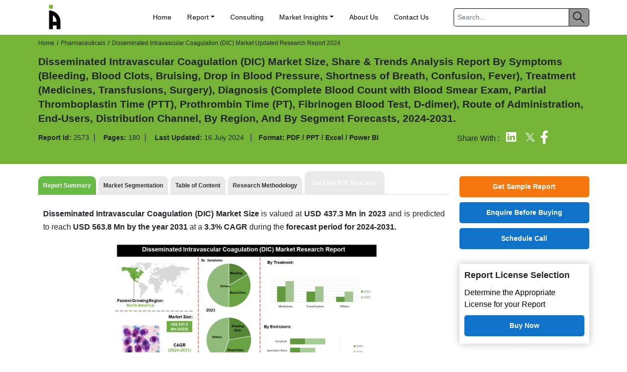

--- FILE ---
content_type: text/html; charset=UTF-8
request_url: https://www.insightaceanalytic.com/report/disseminated-intravascular-coagulation-dic-market/2573
body_size: 14916
content:
<!doctype html>
<html lang="en">
<head>
<title>Disseminated Intravascular Coagulation (DIC) Market Updated Research Report 2024</title>
<meta charset="utf-8">
<meta name="viewport" content="width=device-width, initial-scale=1">
<meta name="description" content="Disseminated Intravascular Coagulation (DIC) Market Size is valued at USD 437.3 Mn in 2023 and is predicted to reach USD 563.8 Mn by the year 2031 at a 3.3% CAGR during the forecast period for 2024-2031. Disseminated Intravascular Coagulation (DIC) Market report covered the players are F. Hoffmann-La Roche Ltd. (Switzerland), Mylan N.V. (US), Teva Pharmaceutical Industries Ltd.(Jerusalem), Sanofi (France), Pfizer Inc. (US), GlaxoSmithKline plc (UK), Novartis AG (Switzerland), Bayer AG (Germany), Eli Lilly and Company (US), Merck & Co., Inc. (US), Allergan (Ireland), AstraZeneca (UK), Johnson & Johnson Private Limited (US), Cipla Inc. (US), Abbott " />
<meta name="keywords" content="Disseminated Intravascular Coagulation (DIC) Market Size, Disseminated Intravascular Coagulation (DIC) Market Share" />
<meta content="US" name="geo.country" />
<link rel="icon" type="image/png" sizes="16x16" href="https://www.insightaceanalytic.com/favicon.ico">
<link rel="canonical" href="https://www.insightaceanalytic.com/report/disseminated-intravascular-coagulation-dic-market/2573">
<link rel="stylesheet" type="text/css" href="https://www.insightaceanalytic.com/css/style.css?v=1.0" rel="preload" as="style" onload="this.onload=null;this.rel='stylesheet'">
<noscript>
<link rel="stylesheet" type="text/css" href="https://www.insightaceanalytic.com/css/style.css?v=1.0"> 
</noscript>
<!-- Bootstrap 5 JS bundle (includes Popper) -->
<script src="https://cdn.jsdelivr.net/npm/bootstrap@5.3.3/dist/js/bootstrap.bundle.min.js"></script>
<link rel="stylesheet"  type="text/css" href="https://www.insightaceanalytic.com/css/report-details.css" rel="preload" type="text/css" as="style" onload="this.onload=null;this.rel='stylesheet'" crossorigin>
<noscript>
<link rel="stylesheet" type="text/css" href="https://www.insightaceanalytic.com/css/report-details.css?v=1.0"> 
</noscript>

    
 <link rel="icon" href="https://www.insightaceanalytic.com/user_assets/images/ace.png?v=1" type="image/x-icon">
    <script>
    window.dataLayer = window.dataLayer || [];
    function gtag(){dataLayer.push(arguments);}
    
    window.addEventListener('load', function() {
        var s = document.createElement('script');
        s.src = "https://www.googletagmanager.com/gtag/js?id=G-X0PHZM3Q0P";
        s.async = true;
        document.head.appendChild(s);
    
        gtag('js', new Date());
        gtag('config', 'G-X0PHZM3Q0P');
    });
    </script>

</head>
<body>
    
    <div id="cookieConsent" style="display:none;" class="no-mob">
        <div class="cookiesDiv">
            <p class="para text-white cookiesP">We collect cookies to enhance your browsing experience.<a href="https://www.insightaceanalytic.com/privacy-policy" target="_blank">Learn more</a> <button id="acceptCookies">X</button></p>
        </div>
    </div>
    <header class="top-navbar home-navbar" id="myHeader">
<nav class="navbar navbar-expand-lg navbar-light navbar-full">
<div class="container">
<div class="col-md-1">
<a class="navbar-brand" href="https://www.insightaceanalytic.com/">
<img src="https://www.insightaceanalytic.com/user_assets/images/logo2.png" alt="insightaceanalytics" title="insightaceanalytics" class="img-fluid company-logo" width="140" height="90">
</a>
<button class="navbar-toggler" type="button" data-bs-toggle="offcanvas" href="#offcanvasnavmenu" role="button" aria-controls="offcanvasnavmenu" aria-label="Toggle navigation">
<span class="navbar-toggler-icon"></span>
</button>
</div>
<div class="col-md-8">
<div class="collapse navbar-collapse" id="navbarSupportedContent">
<ul class="navbar-nav ms-auto mb-2 mb-lg-0 me-5">
<li class="nav-item">
<a class="nav-link active" href="https://www.insightaceanalytic.com/">Home</a>
</li>

<li class="nav-item dropdown">
<a class="nav-link dropdown-toggle" href="https://www.insightaceanalytic.com/latest-published-reports" data-toggle="dropdown">Report</a>
<div class="dropdown-menu" aria-labelledby="navbarDropdown">
<div class="submenu-list">
<ul class="list-unstyled category-submenu-list">
    
<li>
<a href="https://www.insightaceanalytic.com/category/pharmaceuticals">Pharmaceuticals</a>
</li>
    
<li>
<a href="https://www.insightaceanalytic.com/category/medical-devices">Medical Devices</a>
</li>
    
<li>
<a href="https://www.insightaceanalytic.com/category/healthcare-it">Healthcare IT</a>
</li>
    
<li>
<a href="https://www.insightaceanalytic.com/category/consumer-goods--services">Consumer Goods & Services</a>
</li>
    
<li>
<a href="https://www.insightaceanalytic.com/category/agriculture">Agriculture</a>
</li>
    
<li>
<a href="https://www.insightaceanalytic.com/category/semiconductor-and-electronics">Semiconductor and Electronics</a>
</li>
    
<li>
<a href="https://www.insightaceanalytic.com/category/technology">Technology</a>
</li>
    
<li>
<a href="https://www.insightaceanalytic.com/category/veterinary">Veterinary</a>
</li>
    
<li>
<a href="https://www.insightaceanalytic.com/category/food--beverages-">Food & Beverages </a>
</li>
    
<li>
<a href="https://www.insightaceanalytic.com/category/packaging">Packaging</a>
</li>
    
<li>
<a href="https://www.insightaceanalytic.com/category/chemicals-and-materials">Chemicals and Materials</a>
</li>
    
<li>
<a href="https://www.insightaceanalytic.com/category/biotechnology">Biotechnology</a>
</li>
    
<li>
<a href="https://www.insightaceanalytic.com/category/energy-and-power">Energy and Power</a>
</li>
    
<li>
<a href="https://www.insightaceanalytic.com/category/automotive-and-transportation">Automotive and Transportation</a>
</li>
    
<li>
<a href="https://www.insightaceanalytic.com/category/pipeline-reports">Pipeline Reports</a>
</li>
    
<li>
<a href="https://www.insightaceanalytic.com/category/ai-and-digital-technologies">AI and Digital Technologies</a>
</li>
     
</ul>
</div>
</div>
</li>
<li class="nav-item">
<a class="nav-link" href="https://www.insightaceanalytic.com/consultinglist">Consulting</a>
</li>
<li class="nav-item dropdown">
<a class="nav-link dropdown-toggle" href="#" data-toggle="dropdown">Market Insights</a>
<div class="dropdown-menu pr-menu" aria-labelledby="navbarDropdown">
<div class="submenu-list">
<ul class="list-unstyled category-submenu-list pr-sub">
<li>
<a href="https://www.insightaceanalytic.com/press-release">Press Release</a>
</li>
<li>
<a href="https://www.insightaceanalytic.com/blog">Blog</a>
</li>
</ul>
</div>
</div>
</li>                       

<li class="nav-item">
<a class="nav-link" href="https://www.insightaceanalytic.com/about">About Us</a>
</li>
<li class="nav-item">
<a class="nav-link" href="https://www.insightaceanalytic.com/contact">Contact Us</a>
</li>
<li class="nav-item">

</li>

</ul>
</div>
</div>
<div class="col-md-3">
<form class="d-flex ms-2 search-input " action="https://www.insightaceanalytic.com/search.php" method="get">
<input class="form-control " type="search" name="q" placeholder="Search..." aria-label="Search" required>
<button class="btn btn-outline-success" type="submit" style="background: #969696;">
<img src="https://www.insightaceanalytic.com/images/search.png" alt="Search" width="25" >  </button>
</form>
</div>
</div>
</nav>
</header>

<div class="offcanvas offcanvas-start" tabindex="-1" id="offcanvasnavmenu" aria-labelledby="offcanvasExampleLabel">
<div class="offcanvas-header">
<a class="navbar-brand" href="https://www.insightaceanalytic.com/">
<img src="https://www.insightaceanalytic.com/user_assets/images/logo2.png" alt="insightaceanalytics" title="insightaceanalytics" class="img-fluid company-logo" width="140" height="90">
</a>
<button type="button" class="btn-close text-reset" data-bs-dismiss="offcanvas" aria-label="Close"></button>
</div>
<div class="offcanvas-body">
<div class="dropdown mt-3">
<ul class="navbar-nav ms-auto mb-2 mb-lg-0">
<li class="nav-item">
<a class="nav-link active" href="https://www.insightaceanalytic.com/">Home</a>
</li>

<li class="mob-dropdown accordion">
<div class="accordion-item"> 
<p class="accordion-header" id="headingThree"> 
<button class="accordion-button MobSlide hide collapsed" type="button" data-bs-toggle="collapse" data-bs-target="#collapseThree" aria-expanded="false" aria-controls="collapseThree"> 
Reports
</button> 
</p> 
<div id="collapseThree" class="accordion-collapse collapse" aria-labelledby="headingThree" data-bs-parent="#accordionExample" style=""> 
<div class="accordion-body"> 
<ul class="list-unstyled p-0" aria-labelledby="navbarDropdown">
    
<li>
<a href="https://www.insightaceanalytic.com/category/pharmaceuticals">Pharmaceuticals</a>
</li>
    
<li>
<a href="https://www.insightaceanalytic.com/category/medical-devices">Medical Devices</a>
</li>
    
<li>
<a href="https://www.insightaceanalytic.com/category/healthcare-it">Healthcare IT</a>
</li>
    
<li>
<a href="https://www.insightaceanalytic.com/category/consumer-goods--services">Consumer Goods & Services</a>
</li>
    
<li>
<a href="https://www.insightaceanalytic.com/category/agriculture">Agriculture</a>
</li>
    
<li>
<a href="https://www.insightaceanalytic.com/category/semiconductor-and-electronics">Semiconductor and Electronics</a>
</li>
    
<li>
<a href="https://www.insightaceanalytic.com/category/technology">Technology</a>
</li>
    
<li>
<a href="https://www.insightaceanalytic.com/category/veterinary">Veterinary</a>
</li>
    
<li>
<a href="https://www.insightaceanalytic.com/category/food--beverages-">Food & Beverages </a>
</li>
    
<li>
<a href="https://www.insightaceanalytic.com/category/packaging">Packaging</a>
</li>
    
<li>
<a href="https://www.insightaceanalytic.com/category/chemicals-and-materials">Chemicals and Materials</a>
</li>
    
<li>
<a href="https://www.insightaceanalytic.com/category/biotechnology">Biotechnology</a>
</li>
    
<li>
<a href="https://www.insightaceanalytic.com/category/energy-and-power">Energy and Power</a>
</li>
    
<li>
<a href="https://www.insightaceanalytic.com/category/automotive-and-transportation">Automotive and Transportation</a>
</li>
    
<li>
<a href="https://www.insightaceanalytic.com/category/pipeline-reports">Pipeline Reports</a>
</li>
    
<li>
<a href="https://www.insightaceanalytic.com/category/ai-and-digital-technologies">AI and Digital Technologies</a>
</li>
     
</ul>
</div> 
</div> 
</div> 
</li>

<li class="mob-dropdown accordion">
<div class="accordion-item"> 
<p class="accordion-header" id="headingTwo"> 
<button class="accordion-button MobSlide hide collapsed" type="button" data-bs-toggle="collapse" data-bs-target="#collapseTwo" aria-expanded="false" aria-controls="collapseTwo"> 
Market Insights
</button> 
</p> 
<div id="collapseTwo" class="accordion-collapse collapse" aria-labelledby="headingTwo" data-bs-parent="#accordionExample" style=""> 
<div class="accordion-body"> 
<ul class="list-unstyled p-0" aria-labelledby="navbarDropdown">
<li>
<a href="https://www.insightaceanalytic.com/press-release">Press Release</a>
</li>
<li>
<a href="https://www.insightaceanalytic.com/blog">Blog</a>
</li>
</ul>
</div> 
</div> 
</div> 
</li>
<li class="nav-item">
<a class="nav-link" href="https://www.insightaceanalytic.com/about">About Us</a>
</li>
<li class="nav-item">
<a class="nav-link" href="https://www.insightaceanalytic.com/contact">Contact Us</a>
</li>
</ul>
</div>
</div>
</div><script type="application/ld+json">
    {
    "@context": "https://schema.org",
    "@type": "BreadcrumbList",
    "itemListElement":
    [
    {
    "@type": "ListItem",
    "position": 1,
    "item":
    {
    "type":"Website",
    "@id": "/",
    "name": "Home"
    }
    },
    {
    "@type": "ListItem",
    "position": 2,
    "item":
    {
    "type":"WebPage",
    "@id": "/category/pharmaceuticals",
    "name": "Pharmaceuticals"
    }
    },
    {
    "@type": "ListItem",
    "position": 3,
    "item":
    {
    "type":"WebPage",
    "@id": "report/disseminated-intravascular-coagulation-dic-market/2573",
    "name": "Disseminated Intravascular Coagulation (DIC) Market Size, Share & Trends Analysis Report By Symptoms (Bleeding, Blood Clots, Bruising, Drop in Blood Pressure, Shortness of Breath, Confusion, Fever), Treatment (Medicines, Transfusions, Surgery), Diagnosis (Complete Blood Count with Blood Smear Exam, Partial Thromboplastin Time (PTT), Prothrombin Time (PT), Fibrinogen Blood Test, D-dimer), Route of Administration, End-Users, Distribution Channel, By Region, And By Segment Forecasts, 2024-2031."
    }
    }
    ]
    }
</script>
<script type="application/ld+json">
    {
      "@context": "https://schema.org",
      "@type": "Article",
      "headline": "Disseminated Intravascular Coagulation (DIC) Market Updated Research Report 2024",
      "author": {
        "@type": "Organization",
        "name": "Insightace Analytic",
        "url": "https://www.insightaceanalytic.com/"
      },
      "dateModified": "2024-07-16"
    }
    </script>
    <style>
    #cookieConsent{
        display:none !important;
    }
    #rd-tab.sticky-tab {
    position: fixed;
    top: -19px;
    width: 65%;
    z-index: 999;
    background: #fff;
    background: #fff;
    z-index: 1000;
    padding: 10px 0;
}
#sticky-right-box.sticky-right {
    position: fixed;
    top: 10px; /* adjust based on your header height */
    width: 300px; /* match sidebar width */
    /*z-index: 999;*/
}
</style>

 <div class="ptb pt-0  report-banner report-banner-bg ">
     <div class="container">
         <div class="row pb-2">
            <div class="col-md-12">
                <nav aria-label="breadcrumb">
                  <ol class="breadcrumb">
                    <li class="breadcrumb-item text-dark">
                       Home
                    </li>
                    <li class="breadcrumb-item text-dark"><a href="https://www.insightaceanalytic.com/category/pharmaceuticals" class="text-dark">Pharmaceuticals</a></li>
                    <li class="breadcrumb-item active text-dark" aria-current="page">Disseminated Intravascular Coagulation (DIC) Market Updated Research Report 2024</li>
                  </ol>
                </nav>
            </div>
        </div>
         <div class="row align-items-cente">
              <div class="col-md-12">
                   <h1 class="mb-0 text-dark rd-heading">Disseminated Intravascular Coagulation (DIC) Market Size, Share & Trends Analysis Report By Symptoms (Bleeding, Blood Clots, Bruising, Drop in Blood Pressure, Shortness of Breath, Confusion, Fever), Treatment (Medicines, Transfusions, Surgery), Diagnosis (Complete Blood Count with Blood Smear Exam, Partial Thromboplastin Time (PTT), Prothrombin Time (PT), Fibrinogen Blood Test, D-dimer), Route of Administration, End-Users, Distribution Channel, By Region, And By Segment Forecasts, 2024-2031.</h1>
              </div>
             <div class="col-md-9">
                 <div class="r-banner-txt">
                    <div class="pt-4">
                        <strong class="text-dark">Report Id: <span class="fw-normal border-end pe-3">2573</span></strong>
                        <strong class="ps-4 text-dark">Pages: <span class="fw-normal border-end pe-3">180</span> </strong>
                        <strong class="ps-4 text-dark"> Last Updated: <span class="fw-normal border-end pe-3">16 July 2024 </span></strong>
                        <strong class="ps-4 text-dark">Format: <span class="fw-bold">PDF / PPT / Excel / Power BI</span></strong>
                </div>
                 </div>
             </div>
             
             <div class="col-md-3">
                  <div class="no-sh">
                                        <span class="font-16 pt-3 pe-2">Share With :</span>
                  <span class="bg1" style="padding:16px 0px 9px 0px">
                      <a aria-label="Linkedin" href="https://www.linkedin.com/sharing/share-offsite/?url=https%3A%2F%2Fwww.insightaceanalytic.com%2Freport%2Fdisseminated-intravascular-coagulation-dic-market%2F2573" target="_blank" rel="nofollow">
                          <img src="https://www.insightaceanalytic.com/user_assets/images/linkedin.svg" alt="linkedin" class="img-fluid ms-2 me-2 pb-3" width="22" height="22">
                      </a>
                      <a href="https://twitter.com/intent/tweet?url=https%3A%2F%2Fwww.insightaceanalytic.com%2Freport%2Fdisseminated-intravascular-coagulation-dic-market%2F2573" target="_blank" rel="nofollow">
                          <img src="https://www.insightaceanalytic.com/user_assets/images/twitter-nobg.png" alt="twitter" class="img-fluid ms-2 me-2 pb-3" width="28" height="22" >
                      </a>
                      <a href="https://www.facebook.com/sharer/sharer.php?u=https%3A%2F%2Fwww.insightaceanalytic.com%2Freport%2Fdisseminated-intravascular-coagulation-dic-market%2F2573" target="_blank" rel="nofollow">
                          <img src="https://www.insightaceanalytic.com/user_assets/images/facebook.svg" alt="facebook" class="img-fluid ms- me-2 pb-3" width="15" height="15">
                      </a>
                </span>
                            </div>
             </div>
         </div>
     </div>
 </div>
 <div class="container">
     <div class="row ptb pt-4">
         
          <div class="shadow-common mt-2 yes-mob" id="right">
                 
                 <div class="bg-form pb-4 p-3 mb-6">
                    <h3 class="font-18 pb-3">Report License Selection</h3>
                    <p class="para" style="text-align: left;">Determine the Appropriate License for your Report</p>
                     <a href="https://www.insightaceanalytic.com/select-license/disseminated-intravascular-coagulation-dic-market/2573" class="" target="_blank"> <button type="submit" class="btn d-block m-auto mt-3 checkout-btn sc w-100"><strong>Buy Now</strong></button> </a>
                </div>    
                
            
            </div>
         
         <div class="col-md-9">
             
                         <!-- Bootstrap 5 Tabs -->
                    <ul class="nav nav-tabs custom-tabs mb-3 mt-3" role="tablist" id="rd-tab">
              <li class="nav-item" role="presentation">
                <button class="nav-link active" id="summary-tab" data-bs-toggle="tab" data-bs-target="#summary" type="button" role="tab">
                  Report Summary
                </button>
              </li>
                                               <li class="nav-item" role="presentation">
                    <button class="nav-link" id="segmentation-tab" data-scroll="segmentation" type="button" role="tab">
                        Market Segmentation
                    </button>
                  </li>
                 
               
                                <li class="nav-item" role="presentation">
                   <a href="https://www.insightaceanalytic.com/toc/disseminated-intravascular-coagulation-dic-market/2573"> <button class="nav-link" id="toc-tab" type="button">
                      Table of Content
                    </button> </a>
                  </li>
               
                                <li class="nav-item" role="presentation">
                    <button class="nav-link" id="toc-tab" data-bs-toggle="tab" data-bs-target="#research-methodology" type="button" role="tab">
                      Research Methodology
                    </button>
                  </li>
                            
              <li class="nav-item" role="presentation">
                <button class="nav-link brochure-pdf" id="brochure-tab" data-bs-toggle="tab" data-bs-target="#brochure" type="button" role="tab">
                 Get Free PDF Brochure
                </button>
              </li>
            </ul>
         

            <div class="tab-content">
              <div class="tab-pane fade show active pt-4" id="summary" role="tabpanel">
             <div class="report-details-data-info">
<p><strong>Disseminated Intravascular Coagulation (DIC) Market Size</strong> is valued at <strong>USD 437.3 Mn in 2023</strong> and is predicted to reach <strong>USD 563.8 Mn by the year 2031</strong> at a <strong>3.3% CAGR</strong> during the <strong>forecast period for 2024-2031.</strong></p>
<p><strong><img title="Disseminated Intravascular Coagulation (DIC) Market info" src="https://www.insightaceanalytic.com/images_data/633100947.JPG" alt="Disseminated Intravascular Coagulation (DIC) Market info" /></strong></p>
<p>The Disseminated Intravascular Coagulation (DIC) market focuses on managing a serious condition characterized by abnormal blood clotting, involving key segments such as diagnostics (e.g., D-dimer tests), therapeutics (anticoagulants and blood products), and supportive care strategies. The rising prevalence of sepsis, trauma, cancer, and complications during childbirth, which are leading causes of DIC, is driving the growth of the market. Rising awareness about the condition, advancements in diagnostic technologies, and the availability of effective treatments are other significant factors contributing to market expansion.</p>
<p>Additionally, the growing elderly population, who are more susceptible to diseases leading to DIC, is expected to fuel market growth. However, the rising cost of treatment, limited awareness in developing regions, and the complexity of diagnosing DIC are factors that may restrict market growth. Moreover, increasing R&amp;D activities, government initiatives to improve healthcare infrastructure, and investments by major players are expected to create growth opportunities in the global DIC market over the forecast period.</p>
<h2><strong>Competitive Landscape</strong></h2>
<h2>Some Major Key Players In The Disseminated Intravascular Coagulation (DIC) Market:</h2>
<ul>
<li>Pfizer Inc.</li>
<li>Hoffmann-La Roche Ltd.</li>
<li>Siemens Healthineers</li>
<li>Abbott Laboratories</li>
<li>Sysmex Corporation</li>
<li>Nihon Kohden Corporation</li>
<li>Thermo Fisher Scientific Inc.</li>
<li>Danaher Corporation</li>
<li>Grifols, S.A.</li>
<li>Beckman Coulter Inc.</li>
<li>Instrumentation Laboratory</li>
<li>Bio-Rad Laboratories, Inc.</li>
<li>Randox Laboratories Ltd.</li>
<li>Diagnostica Stago, Inc.</li>
<li>Helena Laboratories Corporation</li>
<li>Mylan N.V</li>
<li>Teva Pharmaceutical Industries Ltd.</li>
<li>Sanofi S.A</li>
<li>GSK Plc.</li>
<li>Novartis AG</li>
<li>Bayer AG</li>
<li>Eli Lily and Company</li>
<li>Merck &amp; Co. Inc.</li>
<li>Allergan Plc.</li>
<li>AbbVie Inc.</li>
<li>Merck KGaA</li>
<li>Hikma Pharmaceuticals PLC</li>
<li>Other Market Players</li>
</ul>
<h2><strong>Market Segmentation:</strong></h2>
<p>The disseminated intravascular coagulation (DIC) market is segmented into symptoms, treatment, diagnosis, route of administration, end-user, and distribution channel. By symptoms, the market is segmented into bleeding, blood clots, bruising, drop in blood pressure, shortness of breath, confusion, and fever. Based on treatment, the disseminated intravascular coagulation market is divided into medicines, transfusions, surgery, and others. By diagnosis, the market is segmented into complete blood count with blood smear exam, partial thromboplastin time (PTT), prothrombin time (PT), fibrinogen blood test, D-dimer, and others. The route of administration for the DIC market is classified into oral, parenteral, and others. Based on end-users, the disseminated intravascular coagulation (DIC) market is divided into speciality clinics, hospitals, home care, and others. Based on distribution channels, the market is further segmented into hospital pharmacy, retail pharmacy, online pharmacy, and others.</p>
<h2><strong>Based On The Route Of Administration, The Oral Segment Accounts For A Major Contributor To The Disseminated Intravascular Coagulation (DIC) Market. </strong></h2>
<p>The oral segment in the disseminated intravascular coagulation (DIC) market is experiencing growth due to the increasing use of oral medications for managing conditions associated with DIC. This trend is notable for several reasons: Firstly, oral medications offer patients greater convenience and improved compliance compared to injectable forms, as they can be self-administered at home. This convenience is crucial for ensuring patients adhere to prescribed treatment regimens, particularly for chronic conditions like DIC. Secondly, advancements in pharmaceutical technology have led to the development of oral formulations with enhanced bioavailability and pharmacokinetic profiles. These formulations ensure that oral drugs achieve effective therapeutic levels in the bloodstream, maintaining efficacy comparable to injectable counterparts.</p>
<h2><strong>The PTT Segment Witnessed Growth At A Rapid Rate.</strong></h2>
<p>The increasing prominence of the partial thromboplastin time (PTT) segment within the Disseminated Intravascular Coagulation (DIC) market highlights its pivotal role in diagnostics. PTT serves as a crucial laboratory test for evaluating the intrinsic pathway of blood clotting. In cases of DIC, PTT prolongation occurs due to the rapid consumption of clotting factors and platelets during the formation of microthrombi throughout the body's small blood vessels. This prolonged PTT not only signifies impaired clotting ability but also aids in assessing the severity of DIC. Healthcare providers rely on PTT measurements to monitor disease progression &amp; gauge the effectiveness of treatment interventions aimed at restoring normal clotting function. As demand for accurate diagnostic tools rises alongside the prevalence of DIC-inducing conditions like sepsis and trauma, the market for PTT testing continues to expand. Technological advancements in laboratory diagnostics further enhance the efficiency and reliability of PTT testing, reinforcing its role in comprehensive DIC management protocols across clinical settings.</p>
<h2><strong>In The region, The North American Disseminated Intravascular Coagulation (DIC) Market Holds A Significant Revenue Share.</strong></h2>
<p>North America leads the disseminated intravascular coagulation (DIC) market due to increased healthcare expenditure and the adoption of advanced technologies. North America is expected to hold the highest market share in terms of revenue shortly, owing to its advanced healthcare infrastructure, high awareness of the condition, and the presence of key market players. Additionally, the rising incidence of conditions leading to DIC and the availability of advanced treatment options are contributing to market growth in North America. Meanwhile, the Asia Pacific regional market is projected to grow rapidly in the global DIC market due to increasing healthcare investments, heightened awareness about DIC, and improved healthcare infrastructure in emerging economies.</p>
<h2><strong>Recent Developments:</strong></h2>
<ul>
<li>In March 2023, Pfizer Inc. launched a new diagnostic test for early detection of DIC, aiming to improve patient outcomes through prompt treatment initiation.</li>
</ul>
<ul>
<li>In January 2023, Siemens Healthineers announced a collaboration with several research institutions to advance the development of novel biomarkers for DIC diagnosis and management.</li>
</ul>
<h2><strong>Disseminated Intravascular Coagulation (DIC) Market Report Scope</strong></h2>
<table class='custom-table'>
<tbody>
<tr>
<td>
<strong>Report Attribute</strong>
</td>
<td>
<strong>Specifications</strong>
</td>
</tr>
<tr>
<td>
<strong>Market Size Value In 2023</strong>
</td>
<td>
USD 437.3 Mn
</td>
</tr>
<tr>
<td>
<strong>Revenue Forecast In 2031</strong>
</td>
<td>
USD 563.8 Mn
</td>
</tr>
<tr>
<td>
<strong>Growth Rate CAGR</strong>
</td>
<td>
CAGR of 3.3% from 2024 to 2031
</td>
</tr>
<tr>
<td>
<strong>Quantitative Units</strong>
</td>
<td>
Representation of revenue in US$ Mn and CAGR from 2024 to 2031
</td>
</tr>
<tr>
<td>
<strong>Historic Year</strong>
</td>
<td>
2019 to 2023
</td>
</tr>
<tr>
<td>
<strong>Forecast Year</strong>
</td>
<td>
2024-2031
</td>
</tr>
<tr>
<td>
<strong>Report Coverage</strong>
</td>
<td>
The forecast of revenue, the position of the company, the competitive market structure, growth prospects, and trends
</td>
</tr>
<tr>
<td>
<strong>Segments Covered</strong>
</td>
<td>
By Symptoms, Treatment, Diagnosis, Route Of Administration, End-User, And Distribution Channel
</td>
</tr>
<tr>
<td>
<strong>Regional Scope</strong>
</td>
<td>
North America; Europe; Asia Pacific; Latin America; Middle East &amp; Africa
</td>
</tr>
<tr>
<td>
<strong>Country Scope</strong>
</td>
<td>
U.S.; Canada; U.K.; Germany; China; India; Japan; Brazil; Mexico; France; Italy; Spain; Southeast Asia; South Korea
</td>
</tr>
<tr>
<td>
<strong>Competitive Landscape</strong>
</td>
<td>
F. Hoffmann-La Roche Ltd. (Switzerland), Mylan N.V. (US), Teva Pharmaceutical Industries Ltd.(Jerusalem), Sanofi (France), Pfizer Inc. (US), GlaxoSmithKline plc (UK), Novartis AG (Switzerland), Bayer AG (Germany), Eli Lilly and Company (US), Merck &amp; Co., Inc. (US), Allergan (Ireland), AstraZeneca (UK), Johnson &amp; Johnson Private Limited (US), Cipla Inc. (US), Abbott (US), AbbVie Inc. (US), Merck KGaA (Germany), Hikma Pharmaceuticals PLC (UK), Fresenius Kabi AG (Germany), Eisai Co., Ltd. (Japan) and Others.
</td>
</tr>
<tr>
<td>
<strong>Customization Scope</strong>
</td>
<td>
Free&nbsp;customization&nbsp;report with the procurement of the report and modifications to the regional and segment scope. Particular Geographic competitive landscape.
</td>
</tr>
<tr>
<td>
<strong>Pricing And Available Payment Methods</strong>
</td>
<td>
Explore pricing alternatives that are customized to your particular study requirements.
</td>
</tr>
</tbody>
</table>  <div class="tab-pane" id="market-segmentation">
          <div class="market-segmentation">
                  <h2><strong>Segmentation of Disseminated Intravascular Coagulation (DIC) Market-</strong></h2>
<p><strong>By Symptoms</strong></p>
<ul>
<li>Bleeding</li>
<li>Blood Clots</li>
<li>Bruising</li>
<li>Drop in Blood Pressure</li>
<li>Shortness of Breath</li>
<li>Confusion</li>
<li>Fever</li>
</ul>
<p><img title="Disseminated Intravascular Coagulation (DIC) Market Seg" src="https://www.insightaceanalytic.com/images_data/154169351.JPG" alt="Disseminated Intravascular Coagulation (DIC) Market Seg" width="725" height="408" /></p>
<p><strong>By Treatment</strong></p>
<ul>
<li>Medicines</li>
<li>Transfusions</li>
<li>Surgery</li>
<li>Others</li>
</ul>
<p><strong>By Diagnosis</strong></p>
<ul>
<li>Complete Blood Count with Blood Smear Exam</li>
<li>Partial Thromboplastin Time (PTT)</li>
<li>Prothrombin Time (PT)</li>
<li>Fibrinogen Blood Test</li>
<li>D-dimer</li>
<li>Others</li>
</ul>
<p><strong>By Route of Administration</strong></p>
<ul>
<li>Oral</li>
<li>Parenteral</li>
<li>Others</li>
</ul>
<p><strong>By End-user</strong></p>
<ul>
<li>Hospitals</li>
<li>Specialty Clinics</li>
<li>Homecare</li>
<li>Others</li>
</ul>
<p><strong>By Distribution Channel</strong></p>
<ul>
<li>Hospital Pharmacy</li>
<li>Retail Pharmacy</li>
<li>Online Pharmacy</li>
<li>Others</li>
</ul>
<p><strong>By Region-</strong></p>
<p><strong>North America-</strong></p>
<ul>
<li>The US</li>
<li>Canada</li>
<li>Mexico</li>
</ul>
<p><strong>Europe-</strong></p>
<ul>
<li>Germany</li>
<li>The UK</li>
<li>France</li>
<li>Italy</li>
<li>Spain</li>
<li>Rest of Europe</li>
</ul>
<p><strong>Asia-Pacific-</strong></p>
<ul>
<li>China</li>
<li>Japan</li>
<li>India</li>
<li>South Korea</li>
<li>South East Asia</li>
<li>Rest of Asia Pacific</li>
</ul>
<p><strong>Latin America-</strong></p>
<ul>
<li>Brazil</li>
<li>Argentina</li>
<li>Rest of Latin America</li>
</ul>
<p><strong>&nbsp;Middle East &amp; Africa-</strong></p>
<ul>
<li>GCC Countries</li>
<li>South Africa</li>
<li>Rest of Middle East and Africa</li>
</ul>                </div>    
             </div>        
                <div class="com-report">
                            <div class="row">
                               
                                <div class="col-sm-9">
                                    <div class="need">
                                        <p>Need specific information/chapter from the report of the custom data table, graph or complete report? Tell us more. </p>
                                    </div>
                                </div>
                                <div class="col-sm-3">
                                   <a href="https://www.insightaceanalytic.com/customization/2573" target="_blank"> <button type="submit" class="btn d-block m-auto mt-5 checkout-btn ebb w-100">Need Customization ?</button> </a>
                                </div>
                            </div>
     
                    </div>
                
             </div>
              </div>
              
                            <div class="tab-pane fade" id="research-methodology" role="tabpanel">
                  <div class="report-details-data-info toc-panel">
                      <h2>Research Design and Approach</h2>

<p>
This study employed a multi-step, mixed-method research approach that integrates:
</p>

<ul>
    <li>Secondary research</li>
    <li>Primary research</li>
    <li>Data triangulation</li>
    <li>Hybrid top-down and bottom-up modelling</li>
    <li>Forecasting and scenario analysis</li>
</ul>

<p>
This approach ensures a balanced and validated understanding of both macro- and micro-level market factors
influencing the market.
</p>

<h2>Secondary Research</h2>

<p>
Secondary research for this study involved the collection, review, and analysis of publicly available and
paid data sources to build the initial fact base, understand historical market behaviour, identify data
gaps, and refine the hypotheses for primary research.
</p>

<h3>Sources Consulted</h3>

<p>
Secondary data for the market study was gathered from multiple credible sources, including:
</p>

<ul>
    <li>Government databases, regulatory bodies, and public institutions</li>
    <li>International organizations (WHO, OECD, IMF, World Bank, etc.)</li>
    <li>Commercial and paid databases</li>
    <li>Industry associations, trade publications, and technical journals</li>
    <li>Company annual reports, investor presentations, press releases, and SEC filings</li>
    <li>Academic research papers, patents, and scientific literature</li>
    <li>Previous market research publications and syndicated reports</li>
</ul>

<p>
These sources were used to compile historical data, market volumes/prices, industry trends, technological
developments, and competitive insights.
</p>

<img src="https://www.insightaceanalytic.com/images/Insightace-Data-Triangulation.webp" alt="Secondary Research">

<h2>Primary Research</h2>

<p>
Primary research was conducted to validate secondary data, understand real-time market dynamics, capture
price points and adoption trends, and verify the assumptions used in the market modelling.
</p>

<h3>Stakeholders Interviewed</h3>

<p>
Primary interviews for this study involved:
</p>

<ul>
    <li>Manufacturers and suppliers in the market value chain</li>
    <li>Distributors, channel partners, and integrators</li>
    <li>End-users / customers (e.g., hospitals, labs, enterprises, consumers, etc., depending on the market)</li>
    <li>Industry experts, technology specialists, consultants, and regulatory professionals</li>
    <li>Senior executives (CEOs, CTOs, VPs, Directors) and product managers</li>
</ul>

<h3>Interview Process</h3>

<p>
Interviews were conducted via:
</p>

<ul>
    <li>Structured and semi-structured questionnaires</li>
    <li>Telephonic and video interactions</li>
    <li>Email correspondences</li>
    <li>Expert consultation sessions</li>
</ul>

<p>
Primary insights were incorporated into demand modelling, pricing analysis, technology evaluation, and
market share estimation.
</p>

<h2>Data Processing, Normalization, and Validation</h2>

<p>
All collected data were processed and normalized to ensure consistency and comparability across regions
and time frames.
</p>

<p>
The data validation process included:
</p>

<ul>
    <li>Standardization of units (currency conversions, volume units, inflation adjustments)</li>
    <li>Cross-verification of data points across multiple secondary sources</li>
    <li>Normalization of inconsistent datasets</li>
    <li>Identification and resolution of data gaps</li>
    <li>Outlier detection and removal through algorithmic and manual checks</li>
    <li>Plausibility and coherence checks across segments and geographies</li>
</ul>

<p>
This ensured that the dataset used for modelling was clean, robust, and reliable.
</p>

<h2>Market Size Estimation and Data Triangulation</h2>

<h3>Bottom-Up Approach</h3>

<p>
The bottom-up approach involved aggregating segment-level data, such as:
</p>

<ul>
    <li>Company revenues</li>
    <li>Product-level sales</li>
    <li>Installed base/usage volumes</li>
    <li>Adoption and penetration rates</li>
    <li>Pricing analysis</li>
</ul>

<p>
This method was primarily used when detailed micro-level market data were available.
</p>

<img src="https://www.insightaceanalytic.com/images/Bottomup-Top-Down-Together.webp" alt="Bottom Up Approach">

<h3>Top-Down Approach</h3>

<p>
The top-down approach used macro-level indicators:
</p>

<ul>
    <li>Parent market benchmarks</li>
    <li>Global/regional industry trends</li>
    <li>Economic indicators (GDP, demographics, spending patterns)</li>
    <li>Penetration and usage ratios</li>
</ul>

<p>
This approach was used for segments where granular data were limited or inconsistent.
</p>

<h3>Hybrid Triangulation Approach</h3>

<p>
To ensure accuracy, a triangulated hybrid model was used. This included:
</p>

<ul>
    <li>Reconciling top-down and bottom-up estimates</li>
    <li>Cross-checking revenues, volumes, and pricing assumptions</li>
    <li>Incorporating expert insights to validate segment splits and adoption rates</li>
</ul>

<p>
This multi-angle validation yielded the final market size.
</p>

<h2>Forecasting Framework and Scenario Modelling</h2>

<p>
Market forecasts were developed using a combination of time-series modelling, adoption curve analysis,
and driver-based forecasting tools.
</p>

<h3>Forecasting Methods</h3>

<ul>
    <li>Time-series modelling</li>
    <li>S-curve and diffusion models (for emerging technologies)</li>
    <li>Driver-based forecasting (GDP, disposable income, adoption rates, regulatory changes)</li>
    <li>Price elasticity models</li>
    <li>Market maturity and lifecycle-based projections</li>
</ul>

<h3>Scenario Analysis</h3>

<p>
Given inherent uncertainties, three scenarios were constructed:
</p>

<ul>
    <li><strong>Base-Case Scenario:</strong> Expected trajectory under current conditions</li>
    <li><strong>Optimistic Scenario:</strong> High adoption, favourable regulation, strong economic tailwinds</li>
    <li><strong>Conservative Scenario:</strong> Slow adoption, regulatory delays, economic constraints</li>
</ul>

<p>
Sensitivity testing was conducted on key variables, including pricing, demand elasticity, and regional adoption.
</p>
                 </div>
              </div> 
                             <div class="tab-pane fade" id="brochure" role="tabpanel">
              
              <div class="report-details-data-info">
                                            <div class="row ptb pt-3">
            <div class="col-md-10 offset-md-1 pb-5">
                <div class="request-form pt-2">
                   
                    <form class="mt-4" method="POST" action="https://www.insightaceanalytic.com/form-action.php">
                    <input type="hidden" name="capsess" id="capsess" value="7274">
                    <input type="hidden" name="report_id" id="report_id" value="2573">
                    <input type="hidden" name="form_type" id="form_type" value="Download Brochure">
                    <input type="hidden" name="country" id="country" value="United States">
           
                                       <div class="form-group">
                        
                        <input type="text" class="form-control" data-error-msg="Please enter your name" placeholder="Enter Full Name" id="fname" name="fname" value="">
                        <div class="invalid-feedback">Name field cannot be blank!</div>
                    </div>
                    <div class="form-group row">
                        <div class="col-md-6">
                        
                        <input type="email" class="form-control" name="email" id="email" placeholder="Entere Business Email ID *" required data-error-msg="Please enter your Email" value="">
                        <div class="invalid-feedback">Email field cannot be blank!(Use email format)</div>
                    </div>
                     <div class="col-md-6">
                         
                        <input type="text" class="form-control" name="jobtitle" id="jobtitle" placeholder="Job Title" value="">
                        <div class="invalid-feedback">Designation field cannot be blank!</div>
                         </div>
                    </div>
                    
                    <div class="form-group row">
                        <div class="col-md-6">
                      
                        <input type="text" class="form-control" name="company" id="company" placeholder="Company Name" data-error-msg="Please enter your Company" value="">
                        <div class="invalid-feedback">Company field cannot be blank!</div>
                    </div>
                        <div class="col-md-6">
                          
                          <input type="text" class="form-control" name="phone_no" id="phone_no" placeholder="Enter Contact No." required data-error-msg="Please enter your phone number" maxlength="12" value="" onkeypress="return isNumber(event)">
                          <div class="invalid-feedback">Contact No field cannot be blank!</div>
                        </div>
                    </div>
                     
                    <div class="form-group">
                   
                        <textarea row="5" col="15" class="form-control" id="message" name="message"  placeholder="Please share your Research Requirements" data-error-msg="Write your message"></textarea>
                        <div class="invalid-feedback">Message field cannot be blank!</div>
                    </div>
                    <div class="s-code d-flex">
                        <div class="code-holder me-5">
                            <span><i>7274</i></span>
                        </div>
                        <input type="text" class="w-50 mb-0 form-control" name="captchatxt" id="captchatxt" placeholder="Security captcha *" maxlength="4" required>
                        <div class="invalid-feedback">Security Code field cannot be blank!</div>
                        <div class="invalid-feedback" id="invalid-captcha" style="display:none;">Invalid Captcha!</div>
                    </div>
                    <div class="text-center pt-3">
                        <button type="submit" class="btn green-btn form-submit"><strong>Get Free PDF Brochure</strong>
                        </button>
                    </div>
                </form>
            </div>    
            </div>
           
                    
            </div>
                  
                    </div>
                    
              </div>
            </div>
            
             
<script type="application/ld+json">
{
  "@context": "https://schema.org",
  "@type": "FAQPage",
  "mainEntity": [
{
		"@type": "Question",
		"name": "How big is the Disseminated Intravascular Coagulation (DIC) Market Size?",
		"acceptedAnswer": {
		  "@type": "Answer",
		  "text": "Disseminated Intravascular Coagulation (DIC) Market Size is valued at USD 437.3 Mn in 2023 and is predicted to reach USD 563.8 Mn by the year 2031"
		}
    },{
		"@type": "Question",
		"name": "What is the Disseminated Intravascular Coagulation (DIC) Market Growth?",
		"acceptedAnswer": {
		  "@type": "Answer",
		  "text": "Disseminated Intravascular Coagulation (DIC) Market is expected to grow at a 3.3% CAGR during the forecast period for 2024-2031."
		}
    },{
		"@type": "Question",
		"name": "Who are the key players of Disseminated Intravascular Coagulation (DIC) Market?",
		"acceptedAnswer": {
		  "@type": "Answer",
		  "text": "GlaxoSmithKline plc (UK), Novartis AG (Switzerland), Bayer AG (Germany), Eli Lilly and Company (US), Merck & Co., Inc. (US), Allergan (Ireland), Astra"
		}
    }]}
</script>
               <div class="ptb">
         <div class="col-md-10 offset-md-1">
             <h3 class="text-start r-ttl pb-4"> Frequently Asked Questions</h3>
             <div class="faq-holder">
                 <div class="accordion accordion-flush" id="accordionFlushExample">
                                        <div class="accordion-item">
                        <h2 class="accordion-header" id="flush-headingOne">
                          <button class="accordion-button collapsed" type="button" data-bs-toggle="collapse" data-bs-target="#flush-collapse0" aria-expanded="false" aria-controls="flush-collapse0">
                            How big is the Disseminated Intravascular Coagulation (DIC) Market Size?	                          </button>
                        </h2>
                        <div id="flush-collapse0" class="accordion-collapse collapse" aria-labelledby="flush-heading0" data-bs-parent="#accordionFlushExample">
                          <div class="accordion-body">Disseminated Intravascular Coagulation (DIC) Market Size is valued at USD 437.3 Mn in 2023 and is predicted to reach USD 563.8 Mn by the year 2031 </div>
                        </div>
                    </div>
                                        <div class="accordion-item">
                        <h2 class="accordion-header" id="flush-headingOne">
                          <button class="accordion-button collapsed" type="button" data-bs-toggle="collapse" data-bs-target="#flush-collapse1" aria-expanded="false" aria-controls="flush-collapse1">
                            What is the Disseminated Intravascular Coagulation (DIC) Market Growth?	                          </button>
                        </h2>
                        <div id="flush-collapse1" class="accordion-collapse collapse" aria-labelledby="flush-heading1" data-bs-parent="#accordionFlushExample">
                          <div class="accordion-body">Disseminated Intravascular Coagulation (DIC) Market is expected to grow at a 3.3% CAGR during the forecast period for 2024-2031.</div>
                        </div>
                    </div>
                                        <div class="accordion-item">
                        <h2 class="accordion-header" id="flush-headingOne">
                          <button class="accordion-button collapsed" type="button" data-bs-toggle="collapse" data-bs-target="#flush-collapse2" aria-expanded="false" aria-controls="flush-collapse2">
                            Who are the key players of Disseminated Intravascular Coagulation (DIC) Market?	                          </button>
                        </h2>
                        <div id="flush-collapse2" class="accordion-collapse collapse" aria-labelledby="flush-heading2" data-bs-parent="#accordionFlushExample">
                          <div class="accordion-body">GlaxoSmithKline plc (UK), Novartis AG (Switzerland), Bayer AG (Germany), Eli Lilly and Company (US), Merck & Co., Inc. (US), Allergan (Ireland), Astra</div>
                        </div>
                    </div>
                                    </div>
                
             </div>
         </div>
     </div>
      
     
    <!-- Related Report -->
    

                        
        </div>

         <div class="col-md-3 no-mob">
             
             <div class="right-side-content shadow-common mt-2" id="right-sidebar-info">
                 <div id="sticky-right-box">
                <div class="rd-btn">

                       <a href="https://www.insightaceanalytic.com/request-sample/2573" class=""> <button type="submit" class="btn d-block m-auto mt-3 checkout-btn ebb w-100"><strong>Get Sample Report</strong></button> </a>
                   <a href="https://www.insightaceanalytic.com/enquiry-before-buying/2573" class=""> <button type="submit" class="btn d-block m-auto mt-3 checkout-btn sc w-100"><strong> Enquire Before Buying</strong></button> </a>
                   <a href="https://calendly.com/insightaceanalytic/30min?month=2024-02" class="" target="_blank"> <button type="submit" class="btn d-block m-auto mt-3 checkout-btn sc w-100"><strong>Schedule Call</strong></button> </a>
                   <!--<a href="https://www.insightaceanalytic.com/customisation/2573" target="_blank"> <button type="submit" class="btn d-block m-auto mt-3 checkout-btn ebb w-100">Customization Request</button> </a>-->
                </div>
                
                   <div class="bg-form pb-4 p-3 mt-5">
                    <p class="font-18 pb-3">Report License Selection</p>
                    <p class="para" style="text-align: left;">Determine the Appropriate License for your Report</p>
                     <a href="https://www.insightaceanalytic.com/select-license/disseminated-intravascular-coagulation-dic-market/2573" class="" target="_blank"> <button type="submit" class="btn d-block m-auto mt-3 checkout-btn sc w-100"><strong>Buy Now</strong></button> </a>
                </div>    
                </div>
                
                       <div id="gtm-ster">
                <h3 class="font-18 pb-3 pt-4">Related Reports</h3>
                <ul class="list-styled ps-5 related-re">
                                            <li>
                            <a href="https://www.insightaceanalytic.com/report/nose-to-brain-drug-delivery-devices-market/3405" 
                               target="_blank" 
                               class="text-dark" 
                               style="font-size: 1.4rem;">
                                Nose-to-Brain Drug Delivery Devices Market Size, Share and Scope to 2035                            </a>
                        </li>
                                            <li>
                            <a href="https://www.insightaceanalytic.com/report/non-viral-delivery-systems-and-lnp-platforms-for-genetic-therapies-market/3400" 
                               target="_blank" 
                               class="text-dark" 
                               style="font-size: 1.4rem;">
                                Non Viral Delivery Systems and LNP Platforms for Genetic Therapies Market Research Report 2026                            </a>
                        </li>
                                            <li>
                            <a href="https://www.insightaceanalytic.com/report/sustainable-primary-packaging-for-injectable-drugs-market/3399" 
                               target="_blank" 
                               class="text-dark" 
                               style="font-size: 1.4rem;">
                                Sustainable Primary Packaging for Injectable Drugs Market Research Report 2026                            </a>
                        </li>
                                            <li>
                            <a href="https://www.insightaceanalytic.com/report/immune-cell-engagers-ices-market/3397" 
                               target="_blank" 
                               class="text-dark" 
                               style="font-size: 1.4rem;">
                                Immune Cell Engagers (ICEs) Market Size, Share Detailed Report 2026 to 2035                            </a>
                        </li>
                                    </ul>
            </div>
             
            </div>
         </div>
</div>

 </div>
 
 
 <!-- Report Popup Modal -->
<div class="modal fade" id="reportPopupModal" tabindex="-1" aria-labelledby="reportPopupLabel" aria-hidden="true">
  <div class="modal-dialog modal-lg modal-dialog-centered" style="max-width: 490px;">
    <div class="modal-content p-4 modal-iac">
      <div class="modal-header pt-1">
        <h4 class="modal-title fs-3" id="reportPopupLabel"><strong>Get FREE Sample Report</strong></h4>
        <button type="button" class="btn-close" data-bs-dismiss="modal" aria-label="Close"></button>
      </div>
      <div class="modal-body pt-4">
         <p class="para partner-p pb-4">Complete the form below. Your Sample will be delivered shortly</p>
        <!-- You can paste the same "Sample Report Form" here -->
        <form method="POST" class="modal-flash" action="https://www.insightaceanalytic.com/form-action.php">
          <input type="hidden" name="capsess" id="capsess" value="7274">
          <input type="hidden" name="report_id" id="report_id" value="2573">
          <input type="hidden" name="form_type" id="form_type" value="Flash">
          <input type="hidden" name="country" id="country" value="United States">

          <div class="form-group mb-4">
            <input type="text" class="form-control" name="fname" placeholder="Full Name ">
          </div>
          <div class="form-group mb-4">
            <input type="email" class="form-control" name="email" placeholder="Business Email " required>
          </div>
          <div class="form-group mb-4">
            <input type="text" class="form-control" name="phone_no" maxlength="12" placeholder="Phone No " >
          </div>
          <div class="s-code my-3 d-none">
            <div class="code-holder me-3">
              <span><i>7274</i></span>
            </div>
            <input type="text" class="form-control" name="captchatxt" value="7274" placeholder="Enter Captcha" maxlength="4" required>
          </div>
          <div class="text-center pt-0">
            <button type="submit" class="btn btn-success px-4 form-submit"><strong>Get Free Sample</strong></button>
          </div>
           <p class="para partner-p pb-4 pt-4">*This website is secure, and we do not share your personal information with any third party <a href="https://www.insightaceanalytic.com/privacy-policy"> Privacy Policy </a></p>
        </form>

      </div>
    </div>
  </div>
</div>

<!-- Mobile Sticky Buttons -->
<div class="mobile-sticky-buttons d-md-none d-block">
    <a href="https://www.insightaceanalytic.com/request-sample/2573" class="btn sticky-btn left-btn ebb">
        Get Sample Report
    </a>
    <a href="https://www.insightaceanalytic.com/enquiry-before-buying/2573" class="btn sticky-btn right-btn sc">
        Enquiry Before Buying
    </a>
</div>

 
<footer class="ptb pb-0 footer-banner">
    <style>
        .footer-down{
            text-align: inherit;
        }
        .quick-legal ul li a:hover{
            color:#fff;
        }
    </style>
             
       <section class="footer">
    <div class="container-fluid">
        <div class="row">
            <div class="col-sm-3">
                <div class="footer1">
                    <img src="https://www.insightaceanalytic.com/user_assets/images/logo.png" width="82" height="106" alt="logo">
                    <p> Our qualitative and
                        quantitative market intelligence solutions inform the need for market
                        and competitive intelligence to expand businesses.</p>
                    <ul class="d-flex">
                         <li><a href="https://www.linkedin.com/company/insightace-analytic-pvt-ltd/" target="_blank" rel="nofollow"><img src="https://www.insightaceanalytic.com/user_assets/images/linkedin.svg" width="15" height="20" alt="linkedin"></a></li>
                        <li><a href="https://twitter.com/InsightaceA" target="_blank" rel="nofollow"><img src="https://www.insightaceanalytic.com/user_assets/images/twitter-nobg.png" width="17" height="22" alt="Twitter"></a></li>
                         <li><a href="https://www.youtube.com/@InsightAceAnalytic" target="_blank" rel="nofollow"><img src="https://www.insightaceanalytic.com/user_assets/images/youtube.svg" alt="Youtube"></a></li>
                         <li><a href="https://www.instagram.com/insight_ace_analytic/" target="_blank" rel="nofollow"><img src="https://www.insightaceanalytic.com/user_assets/images/insta.svg" alt="Instagram"></a></li> 
                           <li><a href="https://www.facebook.com/insightAce/" target="_blank" rel="nofollow"><img src="https://www.insightaceanalytic.com/user_assets/images/facebook.svg" width="15" height="20" style="width: 12px;" alt="Facebook"></a></li>
                    </ul>
                </div>
            </div>
                         <div class="col-sm-6">
                <div class="footer2">
                    <!-- <h6>Category</h6> -->
                    <span>Category</span>
                    <ul>
                        <div class="row">
                        <div class="col-md-6">
                                <li>
                                    <a href="https://www.insightaceanalytic.com/category/pharmaceuticals">
                                        Pharmaceuticals                                    </a>
                                </li>
                                                                <li>
                                    <a href="https://www.insightaceanalytic.com/category/medical-devices">
                                        Medical Devices                                    </a>
                                </li>
                                                                <li>
                                    <a href="https://www.insightaceanalytic.com/category/healthcare-it">
                                        Healthcare IT                                    </a>
                                </li>
                                                                <li>
                                    <a href="https://www.insightaceanalytic.com/category/consumer-goods--services">
                                        Consumer Goods &amp; Services                                    </a>
                                </li>
                                                                <li>
                                    <a href="https://www.insightaceanalytic.com/category/agriculture">
                                        Agriculture                                    </a>
                                </li>
                                                                <li>
                                    <a href="https://www.insightaceanalytic.com/category/semiconductor-and-electronics">
                                        Semiconductor and Electronics                                    </a>
                                </li>
                                                                <li>
                                    <a href="https://www.insightaceanalytic.com/category/technology">
                                        Technology                                    </a>
                                </li>
                                                                <li>
                                    <a href="https://www.insightaceanalytic.com/category/veterinary">
                                        Veterinary                                    </a>
                                </li>
                            </div> 
                            <div class="col-md-6">
                                                                <li>
                                    <a href="https://www.insightaceanalytic.com/category/food--beverages-">
                                        Food &amp; Beverages                                     </a>
                                </li>
                                                                <li>
                                    <a href="https://www.insightaceanalytic.com/category/packaging">
                                        Packaging                                    </a>
                                </li>
                                                                <li>
                                    <a href="https://www.insightaceanalytic.com/category/chemicals-and-materials">
                                        Chemicals and Materials                                    </a>
                                </li>
                                                                <li>
                                    <a href="https://www.insightaceanalytic.com/category/biotechnology">
                                        Biotechnology                                    </a>
                                </li>
                                                                <li>
                                    <a href="https://www.insightaceanalytic.com/category/energy-and-power">
                                        Energy and Power                                    </a>
                                </li>
                                                                <li>
                                    <a href="https://www.insightaceanalytic.com/category/automotive-and-transportation">
                                        Automotive and Transportation                                    </a>
                                </li>
                                                                <li>
                                    <a href="https://www.insightaceanalytic.com/category/pipeline-reports">
                                        Pipeline Reports                                    </a>
                                </li>
                                                                <li>
                                    <a href="https://www.insightaceanalytic.com/category/ai-and-digital-technologies">
                                        AI and Digital Technologies                                    </a>
                                </li>
                        </div>     
                        </div>
                                                    </ul>
                </div>
            </div>
                        <div class="col-sm-3">
                <div class="footer4">
                    <!-- <h6>Office Address</h6> -->
                    <span>Office Address</span>
                    <ul>
                        <li><img src="https://www.insightaceanalytic.com/user_assets/images/location.svg" width="20" height="25" alt="loaction icon">
                            <!-- <span> -->
                            <strong>Corporate
                                Office :</strong>
                            <!-- <br>  -->
                            Office No.5170, 5th Floor Marvel Fuego, Magarpatta Rd, Pune, 411028
                            <!-- </span> -->
                        </li>
                        <li><img src="https://www.insightaceanalytic.com/user_assets/images/location.svg" width="20" height="25" alt="loaction icon">
                            <!-- <span> -->
                            <strong>Sales
                                Office (U.S.) :</strong>
                            <!-- <br> -->
                            344 Grove St Unit #967 Jersey City, NJ 07302
                            <!-- </span> -->
                            
                        </li>
                        <li>
                            <a href="mailto:sale@insightaceanalytic.com ">
                                <img src="https://www.insightaceanalytic.com/user_assets/images/email.svg" width="20" height="25" alt="email icon">
                                <!-- <span> -->
                                sale@insightaceanalytic.com 
                                <!-- </span> -->
                            </a>
                        </li>
                        <li>
                            <img src="https://www.insightaceanalytic.com/user_assets/images/call.svg" width="20" height="25" alt="call icon">
                            <p class="para text-white">North America:
                                <a href="tel:+1 607 400-7072" class="mb-0">+1 607 400-7072</a>
                            </p>
                        </li>
                        
                    </ul>
              
                </div>
            </div>
        </div>
        <footer7 class="d-flex">
            <div>
                <p>
                    <span>Copyrights@ InsightAce Analytic Pvt.Ltd 2025</span>
                </p>
            </div>
            <p>| <span><a href="https://www.insightaceanalytic.com/terms-and-conditions" >Terms &amp; Conditions</a></span></p>
            <p> |
                <span>
                    <a href="https://www.insightaceanalytic.com/privacy-policy" >Privacy Policy</a></span>
            </p>
            <p> | <span>
                    <a href="https://www.insightaceanalytic.com/disclaimer" >Disclaimer</a> </span></p>
            <p> | <span>
                    <a href="https://www.insightaceanalytic.com/return-policy" >Return Policy</a></span></p>
                    
                    <p> |
                <span>
                    <a href="https://www.insightaceanalytic.com/faq" >FAQ</a></span>
            </p>
            
          

            <div>
               
            </div>


        </footer7>

    </div>
</section>
       
            
      <div class="bg-dark-blue pt-4 pb-4 d-none">
        <div class="container">
        <div class="row align-items-center justify-content-center">
          <div class="col-md-8">
              <p class="copy-right mb-0 text-white">© Copyright 2025, All rights reserved. Insightace Analytic</p>
          </div>
                          <div class="col-md-4 no-mob-data">
              <div class="social-link no-mob-txt">
                  <ul class="list-unstyled d-flex justify-content-end mb-0">
                    
                  </ul>
              </div>
          </div>
                  </div> 
        </div>
       </div> 
    </footer>
    <!-- Slick CSS -->
</body>

<script defer src="https://code.jquery.com/jquery-3.6.0.min.js"></script>
<script defer src="https://www.insightaceanalytic.com/bootstrap.min.js" crossorigin="anonymous"></script>
<script defer src="https://www.insightaceanalytic.com/ccptlskj.js"></script>

 <script type="text/javascript">
        var Tawk_API = Tawk_API || {}, Tawk_LoadStart = new Date();
        (function () {
            var s1 = document.createElement("script"), s0 = document.getElementsByTagName("script")[0];
            s1.async = true;
            s1.src = 'https://embed.tawk.to/61111875d6e7610a49af50c1/1fclcf32d';
            s1.charset = 'UTF-8';
            s1.setAttribute('crossorigin', '*');
            s0.parentNode.insertBefore(s1, s0);
        })();
    </script>
    <!--End of Tawk.to Script-->
    

<script>
$(document).ready(function() {
$(window).on('scroll', function() {
var header = $("#myHeader");
var sticky = header.offset().top;

if ($(window).scrollTop() > 270) {
header.addClass("sticky");
$('.popular-data').css('padding-top', '0rem');
} else {
header.removeClass("sticky");
$('.popular-data').css('padding-top', '0rem');
$("#stickyheader").hide();
}
});
});

</script>
<script>
$(document).ready(function(){
$(function() { 

$('.search-menu').removeClass('toggled');

$('.search-icon').click(function(e) {
e.stopPropagation();
$('.search-menu').toggleClass('toggled');
$('.popup-search').focus();
});

$('.search-menu input').click(function(e) {
e.stopPropagation();
});
$('.search-bar-close').click(function() {
$("#popupsearch").val("");
$("#searchpopup").fadeOut();
$("#searchpopup").html("");
$('.search-menu').removeClass('toggled');
});
});
});
</script>

<script>
$(document).ready(function() {
// Event listener for the enter key in the search input
$('#search-holder').on('keypress', function(event) {
if (event.keyCode === 13) {
event.preventDefault(); // Prevent default form submission behavior
search_button(); // Call the search function
}
});

// Add click event listeners to all <a> tags within the list items
$('.tagList-item .tags').on('click', function(event) {
event.preventDefault(); // Prevent the default action (navigation)
var text = $(this).text().trim().replace(/\s+/g, '-').toLowerCase();
var url = "https://www.insightaceanalytic.com/" + text;
window.location.href = url;
});
});

// Define the search_button function globally
function search_button() {
var searchInput = document.getElementById('search-holder').value;
if (searchInput.trim() !== '') {
// Redirect to search results page with query parameter
window.location.href = '/search.php?q=' + encodeURIComponent(searchInput);
}
}
</script>

</html>

<script>
document.addEventListener("DOMContentLoaded", function () {

    const summaryTab = document.getElementById("summary-tab");
    const segTab = document.getElementById("segmentation-tab");
    const brochureTab = document.getElementById("brochure-tab");

    const summarySection = document.getElementById("summary");
    const segSection = document.querySelector(".market-segmentation");
    const brochureSection = document.getElementById("brochure");

    const tabMenu = document.getElementById("rd-tab");
    const rightBox = document.getElementById("sticky-right-box");

    const STICKY_POINT = 600; // both sticky at same scroll point

    // ====================================
    //  STICKY TAB + Sticky Right Box
    // ====================================
    window.addEventListener("scroll", function () {

        if (window.scrollY > STICKY_POINT) {
            tabMenu.classList.add("sticky-tab");
            rightBox.classList.add("sticky-right");
        } else {
            tabMenu.classList.remove("sticky-tab");
            rightBox.classList.remove("sticky-right");
        }

        // Auto-activate Summary when above segmentation
        if (segSection.getBoundingClientRect().top > 600) {
            let tab = new bootstrap.Tab(summaryTab);
            tab.show();
        }

    });

    // ====================================
    //  CLICK SEGMENTATION → scroll down
    // ====================================
    segTab.addEventListener("click", function (e) {

        e.preventDefault(); // disable default tab switching

        const scrollY = segSection.getBoundingClientRect().top + window.pageYOffset - 140;

        window.scrollTo({
            top: scrollY,
            behavior: "smooth"
        });

        // manually highlight segmentation
        segTab.classList.add("active");
        summaryTab.classList.remove("active");
        brochureTab.classList.remove("active");
    });

    // ====================================
    //  CLICK SUMMARY → scroll to top
    // ====================================
    summaryTab.addEventListener("click", function (e) {

        const scrollY = summarySection.getBoundingClientRect().top + window.pageYOffset - 140;

        window.scrollTo({
            top: scrollY,
            behavior: "smooth"
        });

        summaryTab.classList.add("active");
        segTab.classList.remove("active");
        brochureTab.classList.remove("active");
    });

    // ====================================
    //  CLICK BROCHURE → scroll to top
    // ====================================
    brochureTab.addEventListener("click", function (e) {

        const scrollY = brochureSection.getBoundingClientRect().top + window.pageYOffset - 140;

        window.scrollTo({
            top: scrollY,
            behavior: "smooth"
        });

        brochureTab.classList.add("active");
        summaryTab.classList.remove("active");
        segTab.classList.remove("active");
    });

});
</script>



<script>
document.addEventListener("DOMContentLoaded", function () {
    var popupModal = new bootstrap.Modal(document.getElementById('reportPopupModal'));
    var modalClosed = false; // flag to track if modal is closed

    // Show popup after 15 seconds
    setTimeout(function () {
        if (!modalClosed) {
            popupModal.show();
        }
    }, 40000);

    // When modal is closed, set flag to true
    document.getElementById('reportPopupModal').addEventListener('hidden.bs.modal', function () {
        modalClosed = true;
    });
});
</script>



--- FILE ---
content_type: text/css
request_url: https://www.insightaceanalytic.com/css/report-details.css
body_size: 4396
content:
.order-hld,
.table {
    text-align: center;
}
.h2_tags,
.read-btn {
    margin-top: 1.5rem;
}
.sticky-holder,
.sticky-s {
    position: sticky;
    position: sticky;
}
.report-banner {
    background: #75b437;
    padding: 3rem 0;
}
.banner-btn .green-btn {
    padding: 0 0 0 3.4rem;
}
.banner-btn .purple-btn {
    padding: 0 0 0 3rem;
    border-radius: 50px;
}
.report-details-data-info table td {
    border: 0.1rem solid #a2a2a2 !important;
    padding: 1rem !important;
    font-size: 1.4rem !important;
}
.rd-heading{
        font-size: 2.1rem;
    font-weight: 600;
    line-height: 1.4;
}
.report-details-data-info table {
    width: auto !important;
    margin: 0 auto 12px;
}
.h-icon-40 {
    width: 40%;
}
.r-banner-txt h1 {
    font-size: 2.4rem;
    padding-bottom: 0rem;
}
.main-pr p,
.r-banner-txt strong {
    font-size: 1.4rem;
}
.r-ttl,
.rs-details h3 {
    font-family: "Playfair Display", serif;
    font-weight: 700;
    font-size: 2.6rem;
}
.faq-purple-btn.blck-btn {
    padding: 1rem 6.2rem;
    border-radius: 0.5rem;
}
.r-ttl {
    line-height: 1.4;
}
.r-details-list li a {
    font-size: 1.6rem;
    color: #000;
}
.r-details-list li a:hover {
    color: #156356;
    text-decoration: underline;
}
.r-details-list li {
    padding: 1.3rem 0;
}
.table {
    border-collapse: separate;
    font-size: 1.4rem;
    border-spacing: 1rem;
}
.table th {
    background-color: #823cff !important;
    color: #fff;
}
.table tr {
    background-color: #f2f2f2 !important;
}
.w-60 {
    width: 60%;
}
.r-details-table td,
.r-details-table th {
    padding: 1rem;
    font-size: 1.4rem;
}
.faq-holder .accordion-button::before {
    flex-shrink: 0;
    width: 3rem;
    height: 3rem;
    content: "+";
    transition: transform 0.2s ease-in-out;
    font-size: 2rem;
    background: #32af00;
    margin-right: 1rem;
    border-radius: 50%;
    text-align: center;
    line-height: 3rem;
    color: #fff;
    font-weight: 600;
}
.faq-holder .accordion-button:not(.collapsed)::before {
    content: "-";
}
.faq-holder .accordion-button::after,
.st-sh {
    display: none;
}
.faq-holder .accordion-button {
    font-size: 1.6rem;
    padding: 1.5rem 1rem;
    color: #000;
}
.faq-holder .accordion-body {
    font-size: 1.6rem;
    padding-top: 0;
    padding-left: 50px;
}
.faq-holder .accordion-button:not(.collapsed) {
    background: 0 0;
    box-shadow: none;
    color: #32af00;
}
.article-content {
    background: #f2f2f2;
    padding: 2rem;
}
.article-content a {
    justify-content: end;
    display: flex;
    font-size: 1.6rem;
    color: #823cff;
    text-decoration: underline;
}
.feature-post {
    background: #001a3f;
    padding: 0 2.5rem;
}
.feature-post a {
    color: #fff;
    font-size: 1.4rem;
    margin-bottom: 1rem;
}
.feature-post p {
    font-size: 1.2rem;
    color: #fff;
    font-weight: 300;
}
.feature-post ul li {
    border-bottom: 0.1rem dashed #fff;
    padding-top: 1rem;
}
.feature-post .read-btn {
    padding: 0.7rem 1.8rem;
    font-size: 1.2rem;
    font-weight: 600;
}
.feature-post ul li:last-child {
    border: none;
    padding-bottom: 1.5rem;
}
.report-details-data-info p {
    font-size: 1.6rem;
    text-align: justify;
    line-height: 1.7;
}
.report-sticky-ttl h5 {
    font-size: 1.8rem;
    font-weight: bolder;
    color: #156356;
}
.bg-clr label,
.bg-clr span,
.font-18,
.sub-hld h2 {
    font-weight: 600;
}
.report-details-data-info ul li {
    font-size: 1.6rem;
    padding: 0.4rem 0;
    text-align: justify;
}
.report-details-data-info a {
    color: #ea8800;
    text-decoration: underline;
}
.read-btn {
    background: #fff;
    padding: 0.9rem 2.4rem;
    border-radius: 50px;
    font-size: 1.2rem;
}
.r-details-list li:before {
    content: "";
    background: url(../images/home-page/Insights.png) 0 0 / contain no-repeat;
    display: inline-block;
    width: 1.4rem;
    height: 1.4rem;
    margin-left: -1.4rem;
}
.report-details-data-info h2 {
    color: #000 !important;
    padding: .4rem 0 !important;
    font-size: 2.2rem !important;
    /*font-family:Roboto, sans-serif !important;*/
    font-weight: 600 !important;
    line-height: 1.3 !important;
}
.report-details-data-info h2 span {
    color: #000 !important;
    padding: .8rem 0 !important;
    font-size: 2rem !important;
    /*font-family:Roboto, sans-serif !important;*/
    font-weight: 600 !important;
    line-height: 1.4 !important;
}
.report-details-data-info h3 {
    color: #000000;
    padding: .4rem 0 !important;
    font-size: 1.7rem !important;
    /*font-family:Roboto, sans-serif !important;*/
    font-weight: 600 !important;
    line-height: 1.4 !important;
}
.sticky-holder {
    top: 8rem;
    z-index: 999;
}
.order-hld {
    background: #001a3f;
    color: #fff;
    padding: 1rem;
}
.price-hld form,
.right-side-content ul {
    -webkit-box-shadow: 0 0.2rem 0.8rem rgb(0 0 0 / 15%);
    box-shadow: 0 0.2rem 0.8rem rgb(0 0 0 / 15%);
    padding: 2rem;
    border-radius: 0.7rem;
    margin-bottom: 1.8rem;
}
.right-side-content ul li {
    font-size: 1.4rem;
    padding: 0.5rem 0;
}
.font-18 {
    font-size: 1.8rem;
    line-height: 1.5;
    margin-bottom: 0;
    padding-bottom: 0.7rem;
}
.license-data {
    font-size: 1.4rem;
    padding: 0.7rem;
}
.space-top-bottom {
    padding: 1rem 0;
    font-size: 1.2rem;
}
.shadow-box {
    -webkit-box-shadow: 0 0.2rem 0.8rem rgb(0 0 0 / 15%);
    box-shadow: 0 0.2rem 0.8rem rgb(0 0 0 / 15%);
    background: #fff;
    padding: 2rem;
    border-radius: 0.7rem;
    margin-bottom: 1.8rem;
}
.left-data .ttl-2 {
    font-size: 2rem;
    margin-bottom: 0;
}
.thr-scroll {
    height: 61rem;
    overflow: auto;
}
.left-data .list-group-item {
    border: none;
    font-size: 1.4rem;
    padding: 1rem;
    margin-bottom: 0.1rem;
    background: #f2f6f3;
    color: #000;
}
.list-group-item:first-child {
    border-top-left-radius: inherit;
    border-top-right-radius: inherit;
}
.left-data .list-group-item.active {
    z-index: 2;
    color: #fff;
    background-color: #156356;
    border-color: #156356;
}
.sticky-s {
    width: 100%;
    top: 13%;
}
.space-right-left-3 {
    padding: 0 3rem;
}
.r-banner-txt .para {
    padding-bottom: 1.5rem;
}
.r-banner-txt.shortD p,
.shortD .short-description {
    color: #fff;
}
.btn-2 {
    background: #27036c;
}
.sticky-popup {
    display: none;
    position: fixed;
    right: 32px;
    -webkit-box-shadow: 0 5px 12px rgb(0 0 0 / 12%);
    box-shadow: 0 5px 12px rgb(0 0 0 / 12%);
    z-index: 9999;
    background: #fff;
    top: 186px;
    border-radius: 0.25rem;
}
.bg-light-gr,
.sub-hld {
    background: #f9f5e8;
}
.jumptopopup .modal-dialog {
    top: 150px;
}
.jumptopopup .list-group-item {
    padding: 0.9rem;
    font-size: 1.5rem;
}
.jumptopopup .modal-content {
    width: 87%;
    margin: 0 auto;
    border: none;
}
.space-bottom-7 {
    padding-bottom: 2.5rem;
}
.border-top-bottom {
    border-top: 0.1rem solid #d4d1d1;
    border-bottom: 0.1rem solid #d4d1d1;
}
.border-yes {
    border-right: 0.1rem solid #d4d1d1;
}
.main-pr {
    margin: 2rem 7px;
}
.related-pr {
    display: flex;
    align-items: flex-start;
    padding-right: 1.5rem;
}
.related-pr h3 {
    padding-right: 1.8rem;
    padding-bottom: 2rem;
    min-height: 10.6rem;
}
.txt-blue {
    color: #156356 !important;
}
.report-details-data-info img {
    width: 67%;
    height: auto;
    padding: 1rem 0 0;
        display: block;
    margin-left: auto;
    margin-right: auto;
        margin-bottom: 2rem;
}
.sub-hld {
    padding: 1rem 2rem;
    border-radius: 0.7rem;
    margin-bottom: 1rem;
}
.sub-hld h2 {
    font-size: 2.4rem;
}
.subr-list li {
    font-size: 1.3rem;
    padding: 0.3rem 0;
}
.subr-list {
    padding-left: 3rem;
}
.sub-hld p {
    font-size: 1.2rem;
}
.bg-light-gr-dl {
    background: #c5d8ca;
}
.bg-dr-yl {
    background: #fdb13a;
}
.subr-list li:before {
    content: "";
    display: inline-block;
    width: 15px;
    height: 15px;
    margin-left: -24px;
    margin-right: 14px;
    background: url(../images/subscription-tick.webp) 0 0 / contain no-repeat;
}
.bottom-fixed-not {
    position: fixed;
    bottom: 0;
    width: 100%;
    z-index: 9999;
    background: url(../images/popup-bg.webp) center center/cover no-repeat;
    padding: 2rem 0;
}
.padding-right-5 {
    padding-right: 6rem;
}
.footer-nt {
    color: #fff;
    -webkit-box-shadow: 0 0.5rem 1.2rem rgb(0 0 0 / 12%);
    box-shadow: 0 0.5rem 1.2rem rgb(0 0 0 / 12%);
}
.footer-nt ul {
    padding-left: 2.2rem;
}
.footer-nt h2 {
    font-size: 4.5rem;
    padding-bottom: 1.8rem;
}
.footer-nt ul li {
    padding: 0.6rem 0;
    font-size: 1.5rem;
}
.footer-nt ul li:before {
    content: "";
    display: inline-block;
    width: 1.5rem;
    height: 1.5rem;
    margin-left: -2.4rem;
    margin-right: 1.4rem;
    background: url(../images/subscription-tick-yl.webp) 0 0 / contain no-repeat;
}
.bg-clr {
    background: #f9f5e8 !important;
}
h2.accordion-header {
    padding: 0;
}
.author-a img {
    border-radius: 50%;
}
.bgg1 {
    background: #fff;
}
.sticky-s .st-sh {
    display: block;
}
.research-btn {
    padding: 1.1rem 3.5rem;
}

.no-sh{
        margin-top: 1rem;
}

.custom-tabs .nav-link {
  background-color: #e9e9e9;
  color: #333;
  border: none;
  border-radius: 0px 0px 0 0;
  font-weight: 600;
  margin-right: 5px;
  font-size: 1.2rem;
      padding: 1rem;
      border-top-left-radius: 10px;
    border-top-right-radius: 10px;
}

.custom-tabs .nav-item{
        background: #ffffff;
}
.custom-tabs{
    background: #ffffff;
}
.right-side-content{
    margin-left: 5px;
}
.custom-tabs .nav-link.active,
.custom-tabs .tab-green {
  background-color: #66bb44;
  color: #fff;
}

.custom-tabs .brochure-btn {
  border-radius: 8px;
  font-weight: 600;
  padding: 0.5rem 1rem;
}
.sc{
    background:#1072c9;
}
.rs{
    background:#75b437;
}
.ebb{
    background:#f5770f;
}
.ebb:hover, .rs:hover, .sc:hover,.checkout-btn:hover{
    color:#fff;
    background:#383838;
}

.blck-btn {
    background: #797979;
    color: #fff;
}
.custom-tabs{
    padding-left:0 !important;
}
   
.sticky-tab{
    position: fixed !important;
    width: 100%;
    /*-webkit-box-shadow: 0 5px 12px rgb(0 0 0 / 12%);*/
    /*box-shadow: 0 5px 12px rgb(0 0 0 / 12%);*/
    z-index: 9999;
    /*background: #ffffff;*/
    top: 12.6%;
    width: 67.5%;
        z-index: 0;
}
.mb-6{
        margin-bottom: 3rem;
}
.modal-iac{
        border: 3px solid #969696;
}

@media only screen and (min-device-width: 1280px) and (max-device-width: 1440px) {
    .banner-btn .purple-btn {
        padding: 0 0 0 2.2rem;
    }
}
@media only screen and (min-device-width: 320px) and (max-device-width: 480px) and (-webkit-min-device-pixel-ratio: 2) {
    .left-data,
    .no-mob-view {
        display: none;
    }
    .r-banner-txt h1 {
        font-size: 2rem;
        padding-bottom: 1.4rem;
        line-height: 1.4;
    }
    .banner-btn .purple-btn {
        padding: 0 0 0 1.5rem;
        border-radius: 50px;
        font-size: 1.2rem;
    }
    .banner-btn .green-btn {
        padding: 0 0 0 1rem;
        font-size: 1.2rem;
    }
    .me-4 {
        margin-right: 0.5rem !important;
    }
    .report-sticky-ttl h5 {
        font-size: 1.4rem;
        padding: 1rem 0;
        line-height: 1.5;
    }
    /*.company-logo {*/
    /*    width: 14rem;*/
    /*}*/
    .text-end {
        text-align: left !important;
    }
    .report-banner {
        padding: 2rem 0;
    }
    .thr-scroll {
        height: auto;
    }
    .report-details-data-info ul {
        text-align: unset !important;
    }
    .cookiesDiv {
        display: block;
        padding: 15px;
        width: 100%;
    }
    .custom-tabs .nav-item{
            width: 18%;
                margin-top: 7px;
    }
    .custom-tabs .nav-link{
            font-size: .7rem;
    }
    .sticky-tab{
        top: 5%;
        width: 100%;
    }
    #rd-tab.sticky-tab{
            width: 90% !important;
    }
    .rd-heading{
            font-size: 1.6rem;
    }
    .r-banner-txt .pt-4{
        display:grid!important;
    }
   .r-banner-txt .pt-4 .ps-4 {
           padding-left: 0rem !important;
           margin-top: .8rem;
   }
   .modal-iac{
           margin-top: -36rem;
   }

}
@media only screen and (min-device-width: 260px) and (max-device-width: 320px) and (-webkit-min-device-pixel-ratio: 2) {
    .r-banner-txt h1 {
        font-size: 1.4rem;
    }
    .banner-btn .purple-btn {
        padding: 0 0 0 1.5rem;
        border-radius: 50px;
        font-size: 1.2rem;
    }
    .banner-btn .green-btn {
        padding: 0 0 0 1rem;
        font-size: 1.2rem;
    }
    .me-4 {
        margin-right: 0.5rem !important;
    }
    .report-sticky-ttl h5 {
        font-size: 1.4rem;
        color: #fff;
        padding: 1rem 0;
    }
    .company-logo {
        width: 9.5rem;
    }
    .text-end {
        text-align: left !important;
    }
    .report-banner-bg {
        background: #813eff;
        background: -moz-linear-gradient(-45deg, #813eff 0, #2cf7ca 100%);
        background: -webkit-linear-gradient(-45deg, #813eff 0, #2cf7ca 100%);
        background: linear-gradient(135deg, #813eff 0, #2cf7ca 100%);
    }
    .report-banner {
        padding: 2rem 0;
    }
}
.progress-bar-container {
    position: fixed;
    top: 0;
    left: 0;
    width: 100%;
    height: 0.5rem;
    background-color: #f0f0f0;
    z-index: 99999;
    display: none;
}
.progress-bar {
    height: 100%;
    background-color: #5404c2;
    transition: 0.3s;
}
.our-client, .questions {
    background: #fff;
    box-shadow: 0 0 5px rgb(0 0 0 / 20%);
    border-radius: 10px;
    padding: 15px 20px;
    margin-bottom: 30px;
}
.our-client h3, .questions h3 {
    font-size: 20px;
    margin-bottom: 10px;
    line-height: 32px;
}
.our-client h3, .questions h2, .questions h3 {
    font-weight: 700;
    font-family: Lato, sans-serif;
}
.our-client ul, .share-report ul {
    list-style: none;
    padding-left: 0;
    display: flex;
    margin-bottom: 0;
}
ul.media-citations {
    display: inline-block !important;
}
.our-client ul.media-citations li {
    width: 18% !important;
    float: left;
    margin: 0 1% 10px;
    padding: 0;
    box-shadow: 0 0 4px -3px #000;
    border-radius: 5px;
}
ul.media-citations li img.client_img {
    height: auto;
    width: auto;
    max-width: 100%;
    padding: 10px;
    border: none;
    box-shadow: unset;
}
.our-client ul li img {
    width: 100%;
    box-shadow: 0 0 4px -3px #000;
    border-radius: 10px;
    padding: 0 20px;
}
.brochure-pdf{
        padding: 15px !important;
    margin-top: -10px !important;
}


@media (min-width: 320px) and (max-width: 480px) {
    .progress-bar-container {
        display: block !important;
    }
    .r-banner-txt p,
    .report-details-data-info h3,
    .report-details-data-info p,
    .report-details-data-info ul li {
        text-align: start !important;
            font-size: 1.4rem;
    }
    .space-right-left-3 {
        padding: 0;
    }
    .report-details-data-info ul {
        padding-left: 0;
    }
    .sticky-s {
        position: unset;
    }
}
.report-details-data-info {
    padding: 0 1rem;
}
ol {
    font-size: 1.6rem;
    text-align: justify;
    line-height: 1.8;
}

.nt-modal .modal-dialog {
    max-width: 1240px !important;
    margin: 17rem auto !important;
}
.cnt-hld {
    padding: 1rem;
    text-align: center;
}
.cnt-hld p {
    font-weight: 500;
    font-size: 2.2rem;
    color: #dc8b08;
    text-align: center;
    margin-bottom: 0;
}
.cnt-hld span {
    font-size: 1.4rem;
}
.modal-not-popup {
    padding: 0 3rem;
}
.modal-not-popup h3 {
    color: #dc8b08;
    text-transform: uppercase;
    font-size: 1.6rem;
    margin-bottom: 0;
    padding-bottom: 0.5rem;
}
.modal-not-popup h2 {
    font-size: 2.4rem;
    font-weight: 500;
    padding-bottom: 0.7rem;
}
.modal-backdrop.show {
    opacity: 0.75 !important;
}
.nt-modal .modal-header {
    justify-content: end;
}
.nt-modal .modal-header button {
    border: none;
    background: transparent;
    font-size: 20px;
}
.research-btn {
    padding: 1.1rem 3.5rem;
}
.bg-light-gr-dl {
    background: #c5d8ca;
}
.btn-schedule {
    width: 70%;
    margin-top: 15px;
}
.sub-hld p {
    font-size: 1.8rem;
}
.sticky-s2 {
    position: sticky;
}
.sticky-s2 {
    width: 100%;
    top: 12%;
}

.list-styled li:before {
   content: "";
    display: inline-block;
    width: 12px;
    height: 12px;
    rotate: 1 1 0 160deg;
    margin-bottom: -2px;
    margin-left: -16px;
    margin-right: 3px;
    background: url(../user_assets/images/down.svg) 0 0 / contain no-repeat;
}
.related-reports{
        box-shadow: 0 5px 12px rgb(0 0 0 / 12%);
    padding: 1.6rem 0px;
}
.related-reports h3 a{
        color: #5ab500 !important;
            line-height: 1.3;
}
.com-report {
    margin-top: 30px;
    background: #cacacacc;
    border-radius: 10px;
    padding: 20px 15px;
}
.report-content img {
    width: 100%;
    max-width: 100%;
    height: auto;
}
.need {
    text-align: center;
    padding: 0;
}
.need p {
    font-weight: 600;
    font-size: 16px;
    line-height: 27px;
    color: #000;
    margin-bottom: 0;
    font-family: Lato, sans-serif;
}
.research-btn {
        padding: 1rem 1rem !important;
    }
    .request-form {
    padding: 2.5rem;
    -webkit-box-shadow: 0 5px 12px rgb(0 0 0 / 12%);
    box-shadow: 0 5px 12px rgb(0 0 0 / 12%);
    background: #e9e9e9;
    margin-bottom: 1.5rem;
}
.request-form label {
    font-size: 1.3rem;
    padding-bottom: .5rem;
    font-weight: 500;
}
.request-form .form-control, .request-form .form-select {
    font-size: 1.4rem;
    padding: 1rem;
    margin-bottom: 1.2rem;
    border: .1rem solid #e5e5e5;
    border-radius: 10px;
}

.code-holder {
    padding: 1rem 3.5rem;
    background: #e5ecff;
    font-size: 1.6rem;
    font-weight: 600;
    border-radius: 10px;
}
.modal-flash .form-control{
        padding: .8rem .75rem;
    font-size: 1.2rem;
}
.modal-flash .btn-success{
        padding: 1.1rem 5.75rem !important;
        font-size: 1.4rem;
        border-radius: 35px;
}
.partner-p{
    text-align: left;
        color: #000;
    font-size: 1.4rem;
}
.partner-img img{
           width: 43%;
    height: 39px;
}
/*.top-navbar{*/
/*        z-index: 0;*/
/*}*/
.modal-dialog{
        z-index: 9999;
            margin-top: 4rem;
}
.form-submit {
    padding: 1rem 5rem;
    color: #fff;
    background: #75b437;
    margin-top: 1rem;
}
/*.form-submit:hover{*/
/*    color:#fff;*/
/*    background:#000;*/
/*}*/
.form-submit:hover{
    background: #ffffff;
    border: 1px solid #000;
    color:#000;
}
@keyframes multicolorBlink {
  0%   { background-position: 0% 50%; }
  50%  { background-position: 100% 50%; }
  100% { background-position: 0% 50%; }
}

#brochure-tab {
  background: linear-gradient(
    270deg,
   #FF6633
  );
  background-size: 400% 400%;
  animation: multicolorBlink 3s linear infinite;
  color: #fff;             /* readable text */
  border: none;
  transition: color 0.3s ease;
}
.related-re li a:hover{
        color: blue !important;
}


/* Pause animation on hover/focus for usability */
#brochure-tab:hover,
#brochure-tab:focus {
  animation-play-state: paused;
      background: #323232;
}
.yes-mob{
    display:none !important;
}

.mobile-sticky-buttons {
    position: fixed;
    bottom: 0;
    left: 0;
    width: 78%;
    display: flex;
    z-index: 9999;
    /* background: #fff; optional background */
    /*box-shadow: 0 -2px 6px rgba(0,0,0,0.1);*/
        margin-bottom: 2.4rem;
}

.mobile-sticky-buttons .sticky-btn {
    flex: 1;
    text-align: center;
    padding: 14px;
    font-size: 14px;
    font-weight: 600;
    border-radius: 0;
    color: #fff;
}


.custom-table {
  width: 100%;
  border-collapse: collapse;
  margin: 15px 0;
  font-size: 16px;
  text-align: left;
  border: 1px solid #ccc;
}

.custom-table th, .custom-table td {
  border: 1px solid #ccc;
  padding: 10px 12px;
}

.custom-table th {
  background-color: #5da543; /* Green header */
  color: white;
  font-weight: 600;
  text-align: left;
}

.custom-table tr:hover {
  background-color: #eaf4e3; /* Light green alternate row */
}

.custom-table tr:first-child {
    background-color: #cdcdcd;
    font-weight: bold;
}




@media only screen and (min-device-width: 320px) and (max-device-width: 480px) {
    .research-btn {
        padding: 1.1rem 1.5rem;
    }
        .brochure-pdf{
            padding: 9px !important;
    margin-top: 1px !important;
    }
    .report-details-data-info h2 {
            font-size: 1.6rem !important;
    }
    .report-details-data-info h2 span {
            font-size: 2rem !important;
    }
    .yes-mob {
    display: block !important;
}
.report-details-data-info img{
    width:100% !important;
}
.checkout-btn{
    width:65% !important;
}
.bg-form{
    margin-bottom: 1rem !important;
}
.com-report{
        margin-top: 0px;
}
.rd-btn{
    box-shadow: 0 0 15px rgb(0 0 0 / 25%);
    padding: 1rem 1rem 2rem;
}
    .r-banner-txt .pt-4 {
        display: table !important;
        line-height:2;
    }
    .border-end{
            margin-right: 1rem;
    }
}

.report-details-data-info tbody, td, tfoot, th, thead, tr{
    border: 0 solid;
    border-color: inherit;
}
.toc-panel p{
    text-align:start;
}

--- FILE ---
content_type: image/svg+xml
request_url: https://www.insightaceanalytic.com/user_assets/images/linkedin.svg
body_size: 208
content:
<svg width="20" height="19" viewBox="0 0 20 19" fill="none" xmlns="http://www.w3.org/2000/svg">
<path d="M17.8286 0.0615234H1.36714C0.612857 0.0615234 0 0.657059 0 1.38813V17.1349C0 17.866 0.612857 18.4615 1.36714 18.4615H17.8286C18.5829 18.4615 19.2 17.866 19.2 17.1349V1.38813C19.2 0.657059 18.5829 0.0615234 17.8286 0.0615234ZM5.80286 15.833H2.95714V7.05188H5.80714V15.833H5.80286ZM4.38 5.85259C3.46714 5.85259 2.73 5.14206 2.73 4.27134C2.73 3.40063 3.46714 2.69009 4.38 2.69009C5.28857 2.69009 6.03 3.40063 6.03 4.27134C6.03 5.14617 5.29286 5.85259 4.38 5.85259ZM16.47 15.833H13.6243V11.5615C13.6243 10.543 13.6029 9.23277 12.1457 9.23277C10.6629 9.23277 10.4357 10.3417 10.4357 11.4876V15.833H7.59V7.05188H10.32V8.25117H10.3586C10.74 7.56117 11.67 6.8342 13.0543 6.8342C15.9343 6.8342 16.47 8.65367 16.47 11.0194V15.833Z" fill="white"/>
</svg>


--- FILE ---
content_type: image/svg+xml
request_url: https://www.insightaceanalytic.com/user_assets/images/facebook.svg
body_size: 20
content:
<svg width="10" height="19" viewBox="0 0 10 19" fill="none" xmlns="http://www.w3.org/2000/svg">
<path d="M8.9709 10.3619L9.46872 7.17673H6.35612V5.10976C6.35612 4.23835 6.79093 3.38895 8.18496 3.38895H9.6V0.677102C9.6 0.677102 8.31589 0.461914 7.08815 0.461914C4.52483 0.461914 2.84933 1.98748 2.84933 4.74916V7.17673H0V10.3619H2.84933V18.0619H6.35612V10.3619H8.9709Z" fill="white"/>
</svg>


--- FILE ---
content_type: image/svg+xml
request_url: https://www.insightaceanalytic.com/user_assets/images/youtube.svg
body_size: 97
content:
<svg width="25" height="19" viewBox="0 0 25 19" fill="none" xmlns="http://www.w3.org/2000/svg">
<path d="M24.4776 3.2783C24.1901 2.16971 23.3429 1.29662 22.2673 1.00032C20.3177 0.461914 12.5 0.461914 12.5 0.461914C12.5 0.461914 4.68232 0.461914 2.73266 1.00032C1.65706 1.29666 0.80992 2.16971 0.522399 3.2783C0 5.2877 0 9.4801 0 9.4801C0 9.4801 0 13.6725 0.522399 15.6819C0.80992 16.7905 1.65706 17.6272 2.73266 17.9235C4.68232 18.4619 12.5 18.4619 12.5 18.4619C12.5 18.4619 20.3177 18.4619 22.2673 17.9235C23.3429 17.6272 24.1901 16.7905 24.4776 15.6819C25 13.6725 25 9.4801 25 9.4801C25 9.4801 25 5.2877 24.4776 3.2783ZM9.94316 13.2865V5.67371L16.4772 9.4802L9.94316 13.2865Z" fill="white"/>
</svg>


--- FILE ---
content_type: image/svg+xml
request_url: https://www.insightaceanalytic.com/user_assets/images/call.svg
body_size: 781
content:
<svg width="16" height="21" viewBox="0 0 16 21" fill="none" xmlns="http://www.w3.org/2000/svg">
<path d="M1.56964 6.14891C1.28389 4.26416 2.61439 2.56691 4.64689 1.94591C5.00767 1.83542 5.39702 1.8667 5.73553 2.03338C6.07405 2.20006 6.33624 2.48958 6.46864 2.84291L7.12039 4.58291C7.22534 4.86291 7.24421 5.16787 7.17459 5.45867C7.10496 5.74946 6.95002 6.01282 6.72964 6.21491L4.79089 7.99241C4.69527 8.08026 4.62402 8.19135 4.58407 8.3149C4.54412 8.43844 4.53682 8.57022 4.56289 8.69741L4.58014 8.77541L4.62814 8.97116C4.67089 9.13691 4.73539 9.36941 4.82614 9.64616C5.00614 10.1974 5.29339 10.9384 5.72089 11.6787C6.14839 12.4197 6.64639 13.0384 7.03339 13.4704C7.23494 13.695 7.44562 13.9111 7.66489 14.1184L7.72489 14.1732C7.82179 14.2592 7.93932 14.3186 8.06603 14.3457C8.19274 14.3728 8.3243 14.3666 8.44789 14.3277L10.9574 13.5379C11.2424 13.4482 11.5478 13.4457 11.8343 13.5307C12.1208 13.6157 12.3754 13.7843 12.5654 14.0149L13.7526 15.4572C14.2476 16.0572 14.1891 16.9384 13.6199 17.4687C12.0644 18.9192 9.92539 19.2162 8.43739 18.0199C6.61343 16.5486 5.07582 14.7543 3.90139 12.7264C2.71716 10.7002 1.92606 8.46861 1.56964 6.14891ZM6.13414 8.79641L7.74364 7.32041C8.18412 6.91619 8.49378 6.38958 8.63289 5.80815C8.772 5.22671 8.73422 4.61698 8.52439 4.05716L7.87189 2.31716C7.60569 1.60626 7.0784 1.02364 6.39749 0.68806C5.71658 0.352484 4.93333 0.28922 4.20739 0.511164C1.68439 1.28441 -0.342111 3.54641 0.0868891 6.37391C0.386889 8.34791 1.07914 10.8589 2.60464 13.4809C3.87144 15.6674 5.52981 17.6021 7.49689 19.1884C9.72814 20.9817 12.7086 20.3697 14.6429 18.5659C15.1961 18.0501 15.5318 17.3427 15.5816 16.588C15.6313 15.8332 15.3914 15.0879 14.9106 14.5039L13.7234 13.0617C13.3434 12.6001 12.8341 12.2626 12.261 12.0925C11.6878 11.9224 11.0769 11.9274 10.5066 12.1069L8.42389 12.7624C8.34439 12.6799 8.25139 12.5817 8.15014 12.4684C7.72208 11.9949 7.34337 11.479 7.01989 10.9287C6.705 10.3735 6.44742 9.78773 6.25114 9.18041C6.20953 9.05322 6.17052 8.9252 6.13414 8.79641Z" fill="#CDCCD0"/>
</svg>


--- FILE ---
content_type: image/svg+xml
request_url: https://www.insightaceanalytic.com/user_assets/images/down.svg
body_size: -81
content:
<svg width="10" height="8" viewBox="0 0 10 8" fill="none" xmlns="http://www.w3.org/2000/svg">
<path d="M10.0004 0.600098L5.16439 7.8001L0.400391 0.600098H10.0004Z" fill="black"/>
</svg>


--- FILE ---
content_type: image/svg+xml
request_url: https://www.insightaceanalytic.com/user_assets/images/location.svg
body_size: 717
content:
<svg width="24" height="25" viewBox="0 0 24 25" fill="none" xmlns="http://www.w3.org/2000/svg">
<path d="M11.9023 6.24268C11.309 6.24268 10.729 6.41862 10.2356 6.74827C9.74229 7.07791 9.35777 7.54645 9.13071 8.09463C8.90364 8.6428 8.84423 9.246 8.95999 9.82795C9.07574 10.4099 9.36147 10.9444 9.78102 11.364C10.2006 11.7836 10.7351 12.0693 11.3171 12.185C11.899 12.3008 12.5022 12.2414 13.0504 12.0143C13.5986 11.7873 14.0671 11.4027 14.3968 10.9094C14.7264 10.416 14.9023 9.83602 14.9023 9.24268C14.9014 8.4473 14.5851 7.68477 14.0227 7.12236C13.4603 6.55994 12.6977 6.24358 11.9023 6.24268ZM11.9023 10.7427C11.6057 10.7427 11.3157 10.6547 11.069 10.4899C10.8223 10.3251 10.6301 10.0908 10.5165 9.8167C10.403 9.54261 10.3733 9.24101 10.4312 8.95004C10.489 8.65907 10.6319 8.39179 10.8417 8.18202C11.0515 7.97224 11.3187 7.82938 11.6097 7.7715C11.9007 7.71362 12.2023 7.74333 12.4764 7.85686C12.7505 7.97039 12.9847 8.16265 13.1495 8.40932C13.3144 8.65599 13.4023 8.946 13.4023 9.24268C13.4019 9.64036 13.2437 10.0216 12.9625 10.3028C12.6813 10.584 12.3 10.7422 11.9023 10.7427Z" fill="#CDCCD0"/>
<path d="M17.6666 3.47354C16.2413 2.04856 14.3386 1.20207 12.3259 1.09743C10.3131 0.992791 8.33293 1.63743 6.76751 2.90693C5.20209 4.17643 4.16241 5.98079 3.84912 7.97178C3.53583 9.96276 3.97114 11.9992 5.07105 13.6881L10.7386 22.3887C10.8647 22.5823 11.0371 22.7414 11.2403 22.8515C11.4434 22.9616 11.6708 23.0193 11.9019 23.0193C12.1329 23.0193 12.3604 22.9616 12.5635 22.8515C12.7666 22.7414 12.9391 22.5823 13.0652 22.3887L18.7329 13.6881C19.7535 12.1214 20.2045 10.2515 20.0104 8.39183C19.8163 6.53214 18.9888 4.79569 17.6666 3.47354ZM17.4761 12.8694L11.9019 21.4264L6.32767 12.8694C4.62142 10.25 4.98737 6.74471 7.19781 4.53418C7.81556 3.91642 8.54893 3.42638 9.35606 3.09205C10.1632 2.75772 11.0283 2.58564 11.9019 2.58564C12.7755 2.58564 13.6406 2.75772 14.4478 3.09205C15.2549 3.42638 15.9883 3.91642 16.606 4.53418C18.8164 6.74471 19.1823 10.25 17.4761 12.8694Z" fill="#CDCCD0"/>
</svg>


--- FILE ---
content_type: image/svg+xml
request_url: https://www.insightaceanalytic.com/user_assets/images/email.svg
body_size: 143
content:
<svg width="22" height="16" viewBox="0 0 22 16" fill="none" xmlns="http://www.w3.org/2000/svg">
<path d="M20 0.761719H2C1.60218 0.761719 1.22064 0.919754 0.93934 1.20106C0.658035 1.48236 0.5 1.86389 0.5 2.26172V14.2617C0.5 14.6595 0.658035 15.0411 0.93934 15.3224C1.22064 15.6037 1.60218 15.7617 2 15.7617H20C20.3978 15.7617 20.7794 15.6037 21.0607 15.3224C21.342 15.0411 21.5 14.6595 21.5 14.2617V2.26172C21.5 1.86389 21.342 1.48236 21.0607 1.20106C20.7794 0.919754 20.3978 0.761719 20 0.761719ZM18.35 2.26172L11 7.34672L3.65 2.26172H18.35ZM2 14.2617V2.94422L10.5725 8.87672C10.698 8.96381 10.8472 9.01049 11 9.01049C11.1528 9.01049 11.302 8.96381 11.4275 8.87672L20 2.94422V14.2617H2Z" fill="#CDCCD0"/>
</svg>
